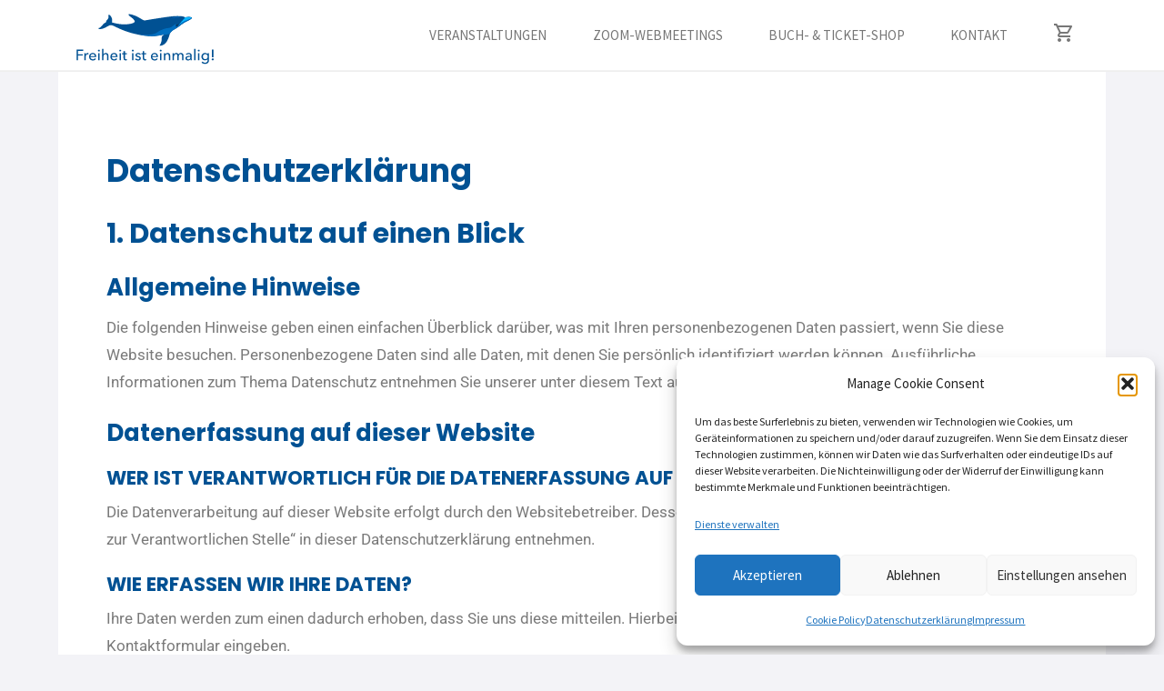

--- FILE ---
content_type: text/html; charset=UTF-8
request_url: https://freiheit-ist-einmalig.de/datenschutzerklaerung/
body_size: 34593
content:
<!DOCTYPE html>
<html lang="de">
<head>
<meta name="viewport" content="width=device-width, user-scalable=yes, initial-scale=1.0">
<meta http-equiv="X-UA-Compatible" content="IE=edge" /><meta charset="UTF-8">
<link rel="profile" href="http://gmpg.org/xfn/11">
<meta name='robots' content='noindex, follow' />

	<!-- This site is optimized with the Yoast SEO plugin v26.7 - https://yoast.com/wordpress/plugins/seo/ -->
	<title>Datenschutzerklärung - Freiheit ist einmalig - Team Zinzino Partner</title>
	<meta property="og:locale" content="de_DE" />
	<meta property="og:type" content="article" />
	<meta property="og:title" content="Datenschutzerklärung - Freiheit ist einmalig - Team Zinzino Partner" />
	<meta property="og:description" content="Datenschutz­erklärung 1. Datenschutz auf einen Blick Allgemeine Hinweise Die folgenden Hinweise geben einen einfachen Überblick darüber, was mit Ihren personenbezogenen Daten passiert, wenn Sie diese Website besuchen. Personenbezogene Daten sind alle Daten, mit denen Sie persönlich identifiziert werden können. Ausführliche Informationen zum Thema Datenschutz entnehmen Sie unserer unter diesem Text […]" />
	<meta property="og:url" content="https://freiheit-ist-einmalig.com/datenschutzerklaerung/" />
	<meta property="og:site_name" content="Freiheit ist einmalig - Team Zinzino Partner" />
	<meta property="article:modified_time" content="2025-09-23T13:19:14+00:00" />
	<meta name="twitter:card" content="summary_large_image" />
	<script type="application/ld+json" class="yoast-schema-graph">{"@context":"https://schema.org","@graph":[{"@type":"WebPage","@id":"https://freiheit-ist-einmalig.com/datenschutzerklaerung/","url":"https://freiheit-ist-einmalig.com/datenschutzerklaerung/","name":"Datenschutzerklärung - Freiheit ist einmalig - Team Zinzino Partner","isPartOf":{"@id":"https://freiheit-ist-einmalig.com/#website"},"datePublished":"2021-03-23T08:53:06+00:00","dateModified":"2025-09-23T13:19:14+00:00","breadcrumb":{"@id":"https://freiheit-ist-einmalig.com/datenschutzerklaerung/#breadcrumb"},"inLanguage":"de","potentialAction":[{"@type":"ReadAction","target":["https://freiheit-ist-einmalig.com/datenschutzerklaerung/"]}]},{"@type":"BreadcrumbList","@id":"https://freiheit-ist-einmalig.com/datenschutzerklaerung/#breadcrumb","itemListElement":[{"@type":"ListItem","position":1,"name":"Home","item":"https://freiheit-ist-einmalig.com/"},{"@type":"ListItem","position":2,"name":"Datenschutzerklärung"}]},{"@type":"WebSite","@id":"https://freiheit-ist-einmalig.com/#website","url":"https://freiheit-ist-einmalig.com/","name":"Freiheit ist einmalig - Team Zinzino Partner","description":"Infos für Partner und Kunden","publisher":{"@id":"https://freiheit-ist-einmalig.com/#organization"},"potentialAction":[{"@type":"SearchAction","target":{"@type":"EntryPoint","urlTemplate":"https://freiheit-ist-einmalig.com/?s={search_term_string}"},"query-input":{"@type":"PropertyValueSpecification","valueRequired":true,"valueName":"search_term_string"}}],"inLanguage":"de"},{"@type":"Organization","@id":"https://freiheit-ist-einmalig.com/#organization","name":"Freiheit ist einmalig","url":"https://freiheit-ist-einmalig.com/","logo":{"@type":"ImageObject","inLanguage":"de","@id":"https://freiheit-ist-einmalig.com/#/schema/logo/image/","url":"https://freiheit-ist-einmalig.com/wp-content/uploads/2021/01/fiE.jpg","contentUrl":"https://freiheit-ist-einmalig.com/wp-content/uploads/2021/01/fiE.jpg","width":600,"height":163,"caption":"Freiheit ist einmalig"},"image":{"@id":"https://freiheit-ist-einmalig.com/#/schema/logo/image/"}}]}</script>
	<!-- / Yoast SEO plugin. -->



<link rel="alternate" type="application/rss+xml" title="Freiheit ist einmalig - Team Zinzino Partner &raquo; Feed" href="https://freiheit-ist-einmalig.com/feed/" />
<link rel="alternate" type="application/rss+xml" title="Freiheit ist einmalig - Team Zinzino Partner &raquo; Kommentar-Feed" href="https://freiheit-ist-einmalig.com/comments/feed/" />
<link id='omgf-preload-0' rel='preload' href='//freiheit-ist-einmalig.com/wp-content/uploads/omgf/kahuna-googlefonts/poppins-normal-latin-ext-400.woff2?ver=1665925028' as='font' type='font/woff2' crossorigin />
<link id='omgf-preload-1' rel='preload' href='//freiheit-ist-einmalig.com/wp-content/uploads/omgf/kahuna-googlefonts/poppins-normal-latin-400.woff2?ver=1665925028' as='font' type='font/woff2' crossorigin />
<link id='omgf-preload-2' rel='preload' href='//freiheit-ist-einmalig.com/wp-content/uploads/omgf/kahuna-googlefonts/poppins-normal-latin-ext-700.woff2?ver=1665925028' as='font' type='font/woff2' crossorigin />
<link id='omgf-preload-3' rel='preload' href='//freiheit-ist-einmalig.com/wp-content/uploads/omgf/kahuna-googlefonts/poppins-normal-latin-700.woff2?ver=1665925028' as='font' type='font/woff2' crossorigin />
<link id='omgf-preload-4' rel='preload' href='//freiheit-ist-einmalig.com/wp-content/uploads/omgf/kahuna-googlefonts/source-sans-pro-normal-latin-ext-200.woff2?ver=1665925028' as='font' type='font/woff2' crossorigin />
<link id='omgf-preload-5' rel='preload' href='//freiheit-ist-einmalig.com/wp-content/uploads/omgf/kahuna-googlefonts/source-sans-pro-normal-latin-200.woff2?ver=1665925028' as='font' type='font/woff2' crossorigin />
<link id='omgf-preload-6' rel='preload' href='//freiheit-ist-einmalig.com/wp-content/uploads/omgf/kahuna-googlefonts/source-sans-pro-normal-latin-ext-300.woff2?ver=1665925028' as='font' type='font/woff2' crossorigin />
<link id='omgf-preload-7' rel='preload' href='//freiheit-ist-einmalig.com/wp-content/uploads/omgf/kahuna-googlefonts/source-sans-pro-normal-latin-300.woff2?ver=1665925028' as='font' type='font/woff2' crossorigin />
<link id='omgf-preload-8' rel='preload' href='//freiheit-ist-einmalig.com/wp-content/uploads/omgf/kahuna-googlefonts/source-sans-pro-normal-latin-ext-400.woff2?ver=1665925028' as='font' type='font/woff2' crossorigin />
<link id='omgf-preload-9' rel='preload' href='//freiheit-ist-einmalig.com/wp-content/uploads/omgf/kahuna-googlefonts/source-sans-pro-normal-latin-400.woff2?ver=1665925028' as='font' type='font/woff2' crossorigin />
<link id='omgf-preload-10' rel='preload' href='//freiheit-ist-einmalig.com/wp-content/uploads/omgf/kahuna-googlefonts/source-sans-pro-normal-latin-ext-600.woff2?ver=1665925028' as='font' type='font/woff2' crossorigin />
<link id='omgf-preload-11' rel='preload' href='//freiheit-ist-einmalig.com/wp-content/uploads/omgf/kahuna-googlefonts/source-sans-pro-normal-latin-600.woff2?ver=1665925028' as='font' type='font/woff2' crossorigin />
<link id='omgf-preload-12' rel='preload' href='//freiheit-ist-einmalig.com/wp-content/uploads/omgf/kahuna-googlefonts/source-sans-pro-normal-latin-ext-700.woff2?ver=1665925028' as='font' type='font/woff2' crossorigin />
<link id='omgf-preload-13' rel='preload' href='//freiheit-ist-einmalig.com/wp-content/uploads/omgf/kahuna-googlefonts/source-sans-pro-normal-latin-700.woff2?ver=1665925028' as='font' type='font/woff2' crossorigin />
<link id='omgf-preload-14' rel='preload' href='//freiheit-ist-einmalig.com/wp-content/uploads/omgf/kahuna-googlefonts/source-sans-pro-normal-latin-ext-900.woff2?ver=1665925028' as='font' type='font/woff2' crossorigin />
<link id='omgf-preload-15' rel='preload' href='//freiheit-ist-einmalig.com/wp-content/uploads/omgf/kahuna-googlefonts/source-sans-pro-normal-latin-900.woff2?ver=1665925028' as='font' type='font/woff2' crossorigin />
<link id='omgf-preload-16' rel='preload' href='//freiheit-ist-einmalig.com/wp-content/uploads/omgf/google-fonts-1/roboto-italic-latin-ext-100.woff2?ver=1665925028' as='font' type='font/woff2' crossorigin />
<link id='omgf-preload-17' rel='preload' href='//freiheit-ist-einmalig.com/wp-content/uploads/omgf/google-fonts-1/roboto-italic-latin-100.woff2?ver=1665925028' as='font' type='font/woff2' crossorigin />
<link id='omgf-preload-18' rel='preload' href='//freiheit-ist-einmalig.com/wp-content/uploads/omgf/google-fonts-1/roboto-italic-latin-ext-300.woff2?ver=1665925028' as='font' type='font/woff2' crossorigin />
<link id='omgf-preload-19' rel='preload' href='//freiheit-ist-einmalig.com/wp-content/uploads/omgf/google-fonts-1/roboto-italic-latin-300.woff2?ver=1665925028' as='font' type='font/woff2' crossorigin />
<link id='omgf-preload-20' rel='preload' href='//freiheit-ist-einmalig.com/wp-content/uploads/omgf/google-fonts-1/roboto-italic-latin-ext-400.woff2?ver=1665925028' as='font' type='font/woff2' crossorigin />
<link id='omgf-preload-21' rel='preload' href='//freiheit-ist-einmalig.com/wp-content/uploads/omgf/google-fonts-1/roboto-italic-latin-400.woff2?ver=1665925028' as='font' type='font/woff2' crossorigin />
<link id='omgf-preload-22' rel='preload' href='//freiheit-ist-einmalig.com/wp-content/uploads/omgf/google-fonts-1/roboto-italic-latin-ext-500.woff2?ver=1665925028' as='font' type='font/woff2' crossorigin />
<link id='omgf-preload-23' rel='preload' href='//freiheit-ist-einmalig.com/wp-content/uploads/omgf/google-fonts-1/roboto-italic-latin-500.woff2?ver=1665925028' as='font' type='font/woff2' crossorigin />
<link id='omgf-preload-24' rel='preload' href='//freiheit-ist-einmalig.com/wp-content/uploads/omgf/google-fonts-1/roboto-italic-latin-ext-700.woff2?ver=1665925028' as='font' type='font/woff2' crossorigin />
<link id='omgf-preload-25' rel='preload' href='//freiheit-ist-einmalig.com/wp-content/uploads/omgf/google-fonts-1/roboto-italic-latin-700.woff2?ver=1665925028' as='font' type='font/woff2' crossorigin />
<link id='omgf-preload-26' rel='preload' href='//freiheit-ist-einmalig.com/wp-content/uploads/omgf/google-fonts-1/roboto-italic-latin-ext-900.woff2?ver=1665925028' as='font' type='font/woff2' crossorigin />
<link id='omgf-preload-27' rel='preload' href='//freiheit-ist-einmalig.com/wp-content/uploads/omgf/google-fonts-1/roboto-italic-latin-900.woff2?ver=1665925028' as='font' type='font/woff2' crossorigin />
<link id='omgf-preload-28' rel='preload' href='//freiheit-ist-einmalig.com/wp-content/uploads/omgf/google-fonts-1/roboto-normal-latin-ext-100.woff2?ver=1665925028' as='font' type='font/woff2' crossorigin />
<link id='omgf-preload-29' rel='preload' href='//freiheit-ist-einmalig.com/wp-content/uploads/omgf/google-fonts-1/roboto-normal-latin-100.woff2?ver=1665925028' as='font' type='font/woff2' crossorigin />
<link id='omgf-preload-30' rel='preload' href='//freiheit-ist-einmalig.com/wp-content/uploads/omgf/google-fonts-1/roboto-normal-latin-ext-300.woff2?ver=1665925028' as='font' type='font/woff2' crossorigin />
<link id='omgf-preload-31' rel='preload' href='//freiheit-ist-einmalig.com/wp-content/uploads/omgf/google-fonts-1/roboto-normal-latin-300.woff2?ver=1665925028' as='font' type='font/woff2' crossorigin />
<link id='omgf-preload-32' rel='preload' href='//freiheit-ist-einmalig.com/wp-content/uploads/omgf/google-fonts-1/roboto-normal-latin-ext-400.woff2?ver=1665925028' as='font' type='font/woff2' crossorigin />
<link id='omgf-preload-33' rel='preload' href='//freiheit-ist-einmalig.com/wp-content/uploads/omgf/google-fonts-1/roboto-normal-latin-400.woff2?ver=1665925028' as='font' type='font/woff2' crossorigin />
<link id='omgf-preload-34' rel='preload' href='//freiheit-ist-einmalig.com/wp-content/uploads/omgf/google-fonts-1/roboto-normal-latin-ext-500.woff2?ver=1665925028' as='font' type='font/woff2' crossorigin />
<link id='omgf-preload-35' rel='preload' href='//freiheit-ist-einmalig.com/wp-content/uploads/omgf/google-fonts-1/roboto-normal-latin-500.woff2?ver=1665925028' as='font' type='font/woff2' crossorigin />
<link id='omgf-preload-36' rel='preload' href='//freiheit-ist-einmalig.com/wp-content/uploads/omgf/google-fonts-1/roboto-normal-latin-ext-700.woff2?ver=1665925028' as='font' type='font/woff2' crossorigin />
<link id='omgf-preload-37' rel='preload' href='//freiheit-ist-einmalig.com/wp-content/uploads/omgf/google-fonts-1/roboto-normal-latin-700.woff2?ver=1665925028' as='font' type='font/woff2' crossorigin />
<link id='omgf-preload-38' rel='preload' href='//freiheit-ist-einmalig.com/wp-content/uploads/omgf/google-fonts-1/roboto-normal-latin-ext-900.woff2?ver=1665925028' as='font' type='font/woff2' crossorigin />
<link id='omgf-preload-39' rel='preload' href='//freiheit-ist-einmalig.com/wp-content/uploads/omgf/google-fonts-1/roboto-normal-latin-900.woff2?ver=1665925028' as='font' type='font/woff2' crossorigin />
<link id='omgf-preload-40' rel='preload' href='//freiheit-ist-einmalig.com/wp-content/uploads/omgf/google-fonts-1/roboto-slab-normal-latin-ext.woff2?ver=1665925028' as='font' type='font/woff2' crossorigin />
<link id='omgf-preload-41' rel='preload' href='//freiheit-ist-einmalig.com/wp-content/uploads/omgf/google-fonts-1/roboto-slab-normal-latin.woff2?ver=1665925028' as='font' type='font/woff2' crossorigin />
<link rel="alternate" title="oEmbed (JSON)" type="application/json+oembed" href="https://freiheit-ist-einmalig.com/wp-json/oembed/1.0/embed?url=https%3A%2F%2Ffreiheit-ist-einmalig.com%2Fdatenschutzerklaerung%2F" />
<link rel="alternate" title="oEmbed (XML)" type="text/xml+oembed" href="https://freiheit-ist-einmalig.com/wp-json/oembed/1.0/embed?url=https%3A%2F%2Ffreiheit-ist-einmalig.com%2Fdatenschutzerklaerung%2F&#038;format=xml" />
<style id='wp-img-auto-sizes-contain-inline-css'>
img:is([sizes=auto i],[sizes^="auto," i]){contain-intrinsic-size:3000px 1500px}
/*# sourceURL=wp-img-auto-sizes-contain-inline-css */
</style>
<style id='wp-emoji-styles-inline-css'>

	img.wp-smiley, img.emoji {
		display: inline !important;
		border: none !important;
		box-shadow: none !important;
		height: 1em !important;
		width: 1em !important;
		margin: 0 0.07em !important;
		vertical-align: -0.1em !important;
		background: none !important;
		padding: 0 !important;
	}
/*# sourceURL=wp-emoji-styles-inline-css */
</style>
<style id='classic-theme-styles-inline-css'>
/*! This file is auto-generated */
.wp-block-button__link{color:#fff;background-color:#32373c;border-radius:9999px;box-shadow:none;text-decoration:none;padding:calc(.667em + 2px) calc(1.333em + 2px);font-size:1.125em}.wp-block-file__button{background:#32373c;color:#fff;text-decoration:none}
/*# sourceURL=/wp-includes/css/classic-themes.min.css */
</style>
<style id='global-styles-inline-css'>
:root{--wp--preset--aspect-ratio--square: 1;--wp--preset--aspect-ratio--4-3: 4/3;--wp--preset--aspect-ratio--3-4: 3/4;--wp--preset--aspect-ratio--3-2: 3/2;--wp--preset--aspect-ratio--2-3: 2/3;--wp--preset--aspect-ratio--16-9: 16/9;--wp--preset--aspect-ratio--9-16: 9/16;--wp--preset--color--black: #000000;--wp--preset--color--cyan-bluish-gray: #abb8c3;--wp--preset--color--white: #ffffff;--wp--preset--color--pale-pink: #f78da7;--wp--preset--color--vivid-red: #cf2e2e;--wp--preset--color--luminous-vivid-orange: #ff6900;--wp--preset--color--luminous-vivid-amber: #fcb900;--wp--preset--color--light-green-cyan: #7bdcb5;--wp--preset--color--vivid-green-cyan: #00d084;--wp--preset--color--pale-cyan-blue: #8ed1fc;--wp--preset--color--vivid-cyan-blue: #0693e3;--wp--preset--color--vivid-purple: #9b51e0;--wp--preset--color--accent-1: #006ebf;--wp--preset--color--accent-2: #005193;--wp--preset--color--headings: #005193;--wp--preset--color--sitetext: #1d2b3a;--wp--preset--color--sitebg: #ffffff;--wp--preset--gradient--vivid-cyan-blue-to-vivid-purple: linear-gradient(135deg,rgb(6,147,227) 0%,rgb(155,81,224) 100%);--wp--preset--gradient--light-green-cyan-to-vivid-green-cyan: linear-gradient(135deg,rgb(122,220,180) 0%,rgb(0,208,130) 100%);--wp--preset--gradient--luminous-vivid-amber-to-luminous-vivid-orange: linear-gradient(135deg,rgb(252,185,0) 0%,rgb(255,105,0) 100%);--wp--preset--gradient--luminous-vivid-orange-to-vivid-red: linear-gradient(135deg,rgb(255,105,0) 0%,rgb(207,46,46) 100%);--wp--preset--gradient--very-light-gray-to-cyan-bluish-gray: linear-gradient(135deg,rgb(238,238,238) 0%,rgb(169,184,195) 100%);--wp--preset--gradient--cool-to-warm-spectrum: linear-gradient(135deg,rgb(74,234,220) 0%,rgb(151,120,209) 20%,rgb(207,42,186) 40%,rgb(238,44,130) 60%,rgb(251,105,98) 80%,rgb(254,248,76) 100%);--wp--preset--gradient--blush-light-purple: linear-gradient(135deg,rgb(255,206,236) 0%,rgb(152,150,240) 100%);--wp--preset--gradient--blush-bordeaux: linear-gradient(135deg,rgb(254,205,165) 0%,rgb(254,45,45) 50%,rgb(107,0,62) 100%);--wp--preset--gradient--luminous-dusk: linear-gradient(135deg,rgb(255,203,112) 0%,rgb(199,81,192) 50%,rgb(65,88,208) 100%);--wp--preset--gradient--pale-ocean: linear-gradient(135deg,rgb(255,245,203) 0%,rgb(182,227,212) 50%,rgb(51,167,181) 100%);--wp--preset--gradient--electric-grass: linear-gradient(135deg,rgb(202,248,128) 0%,rgb(113,206,126) 100%);--wp--preset--gradient--midnight: linear-gradient(135deg,rgb(2,3,129) 0%,rgb(40,116,252) 100%);--wp--preset--font-size--small: 10px;--wp--preset--font-size--medium: 20px;--wp--preset--font-size--large: 27px;--wp--preset--font-size--x-large: 42px;--wp--preset--font-size--normal: 17px;--wp--preset--font-size--larger: 43px;--wp--preset--spacing--20: 0.44rem;--wp--preset--spacing--30: 0.67rem;--wp--preset--spacing--40: 1rem;--wp--preset--spacing--50: 1.5rem;--wp--preset--spacing--60: 2.25rem;--wp--preset--spacing--70: 3.38rem;--wp--preset--spacing--80: 5.06rem;--wp--preset--shadow--natural: 6px 6px 9px rgba(0, 0, 0, 0.2);--wp--preset--shadow--deep: 12px 12px 50px rgba(0, 0, 0, 0.4);--wp--preset--shadow--sharp: 6px 6px 0px rgba(0, 0, 0, 0.2);--wp--preset--shadow--outlined: 6px 6px 0px -3px rgb(255, 255, 255), 6px 6px rgb(0, 0, 0);--wp--preset--shadow--crisp: 6px 6px 0px rgb(0, 0, 0);}:where(.is-layout-flex){gap: 0.5em;}:where(.is-layout-grid){gap: 0.5em;}body .is-layout-flex{display: flex;}.is-layout-flex{flex-wrap: wrap;align-items: center;}.is-layout-flex > :is(*, div){margin: 0;}body .is-layout-grid{display: grid;}.is-layout-grid > :is(*, div){margin: 0;}:where(.wp-block-columns.is-layout-flex){gap: 2em;}:where(.wp-block-columns.is-layout-grid){gap: 2em;}:where(.wp-block-post-template.is-layout-flex){gap: 1.25em;}:where(.wp-block-post-template.is-layout-grid){gap: 1.25em;}.has-black-color{color: var(--wp--preset--color--black) !important;}.has-cyan-bluish-gray-color{color: var(--wp--preset--color--cyan-bluish-gray) !important;}.has-white-color{color: var(--wp--preset--color--white) !important;}.has-pale-pink-color{color: var(--wp--preset--color--pale-pink) !important;}.has-vivid-red-color{color: var(--wp--preset--color--vivid-red) !important;}.has-luminous-vivid-orange-color{color: var(--wp--preset--color--luminous-vivid-orange) !important;}.has-luminous-vivid-amber-color{color: var(--wp--preset--color--luminous-vivid-amber) !important;}.has-light-green-cyan-color{color: var(--wp--preset--color--light-green-cyan) !important;}.has-vivid-green-cyan-color{color: var(--wp--preset--color--vivid-green-cyan) !important;}.has-pale-cyan-blue-color{color: var(--wp--preset--color--pale-cyan-blue) !important;}.has-vivid-cyan-blue-color{color: var(--wp--preset--color--vivid-cyan-blue) !important;}.has-vivid-purple-color{color: var(--wp--preset--color--vivid-purple) !important;}.has-black-background-color{background-color: var(--wp--preset--color--black) !important;}.has-cyan-bluish-gray-background-color{background-color: var(--wp--preset--color--cyan-bluish-gray) !important;}.has-white-background-color{background-color: var(--wp--preset--color--white) !important;}.has-pale-pink-background-color{background-color: var(--wp--preset--color--pale-pink) !important;}.has-vivid-red-background-color{background-color: var(--wp--preset--color--vivid-red) !important;}.has-luminous-vivid-orange-background-color{background-color: var(--wp--preset--color--luminous-vivid-orange) !important;}.has-luminous-vivid-amber-background-color{background-color: var(--wp--preset--color--luminous-vivid-amber) !important;}.has-light-green-cyan-background-color{background-color: var(--wp--preset--color--light-green-cyan) !important;}.has-vivid-green-cyan-background-color{background-color: var(--wp--preset--color--vivid-green-cyan) !important;}.has-pale-cyan-blue-background-color{background-color: var(--wp--preset--color--pale-cyan-blue) !important;}.has-vivid-cyan-blue-background-color{background-color: var(--wp--preset--color--vivid-cyan-blue) !important;}.has-vivid-purple-background-color{background-color: var(--wp--preset--color--vivid-purple) !important;}.has-black-border-color{border-color: var(--wp--preset--color--black) !important;}.has-cyan-bluish-gray-border-color{border-color: var(--wp--preset--color--cyan-bluish-gray) !important;}.has-white-border-color{border-color: var(--wp--preset--color--white) !important;}.has-pale-pink-border-color{border-color: var(--wp--preset--color--pale-pink) !important;}.has-vivid-red-border-color{border-color: var(--wp--preset--color--vivid-red) !important;}.has-luminous-vivid-orange-border-color{border-color: var(--wp--preset--color--luminous-vivid-orange) !important;}.has-luminous-vivid-amber-border-color{border-color: var(--wp--preset--color--luminous-vivid-amber) !important;}.has-light-green-cyan-border-color{border-color: var(--wp--preset--color--light-green-cyan) !important;}.has-vivid-green-cyan-border-color{border-color: var(--wp--preset--color--vivid-green-cyan) !important;}.has-pale-cyan-blue-border-color{border-color: var(--wp--preset--color--pale-cyan-blue) !important;}.has-vivid-cyan-blue-border-color{border-color: var(--wp--preset--color--vivid-cyan-blue) !important;}.has-vivid-purple-border-color{border-color: var(--wp--preset--color--vivid-purple) !important;}.has-vivid-cyan-blue-to-vivid-purple-gradient-background{background: var(--wp--preset--gradient--vivid-cyan-blue-to-vivid-purple) !important;}.has-light-green-cyan-to-vivid-green-cyan-gradient-background{background: var(--wp--preset--gradient--light-green-cyan-to-vivid-green-cyan) !important;}.has-luminous-vivid-amber-to-luminous-vivid-orange-gradient-background{background: var(--wp--preset--gradient--luminous-vivid-amber-to-luminous-vivid-orange) !important;}.has-luminous-vivid-orange-to-vivid-red-gradient-background{background: var(--wp--preset--gradient--luminous-vivid-orange-to-vivid-red) !important;}.has-very-light-gray-to-cyan-bluish-gray-gradient-background{background: var(--wp--preset--gradient--very-light-gray-to-cyan-bluish-gray) !important;}.has-cool-to-warm-spectrum-gradient-background{background: var(--wp--preset--gradient--cool-to-warm-spectrum) !important;}.has-blush-light-purple-gradient-background{background: var(--wp--preset--gradient--blush-light-purple) !important;}.has-blush-bordeaux-gradient-background{background: var(--wp--preset--gradient--blush-bordeaux) !important;}.has-luminous-dusk-gradient-background{background: var(--wp--preset--gradient--luminous-dusk) !important;}.has-pale-ocean-gradient-background{background: var(--wp--preset--gradient--pale-ocean) !important;}.has-electric-grass-gradient-background{background: var(--wp--preset--gradient--electric-grass) !important;}.has-midnight-gradient-background{background: var(--wp--preset--gradient--midnight) !important;}.has-small-font-size{font-size: var(--wp--preset--font-size--small) !important;}.has-medium-font-size{font-size: var(--wp--preset--font-size--medium) !important;}.has-large-font-size{font-size: var(--wp--preset--font-size--large) !important;}.has-x-large-font-size{font-size: var(--wp--preset--font-size--x-large) !important;}
:where(.wp-block-post-template.is-layout-flex){gap: 1.25em;}:where(.wp-block-post-template.is-layout-grid){gap: 1.25em;}
:where(.wp-block-term-template.is-layout-flex){gap: 1.25em;}:where(.wp-block-term-template.is-layout-grid){gap: 1.25em;}
:where(.wp-block-columns.is-layout-flex){gap: 2em;}:where(.wp-block-columns.is-layout-grid){gap: 2em;}
:root :where(.wp-block-pullquote){font-size: 1.5em;line-height: 1.6;}
/*# sourceURL=global-styles-inline-css */
</style>
<link rel='stylesheet' id='tiered-pricing-table-front-css-css' href='https://freiheit-ist-einmalig.com/wp-content/plugins/tier-pricing-table/assets/frontend/main.css?ver=5.5.1' media='all' />
<link rel='stylesheet' id='vsel-styles-css' href='https://freiheit-ist-einmalig.com/wp-content/plugins/very-simple-event-list/css/vsel-style.min.css?ver=6.9' media='all' />
<link rel='stylesheet' id='woocommerce-layout-css' href='https://freiheit-ist-einmalig.com/wp-content/plugins/woocommerce/assets/css/woocommerce-layout.css?ver=10.4.3' media='all' />
<link rel='stylesheet' id='woocommerce-smallscreen-css' href='https://freiheit-ist-einmalig.com/wp-content/plugins/woocommerce/assets/css/woocommerce-smallscreen.css?ver=10.4.3' media='only screen and (max-width: 768px)' />
<link rel='stylesheet' id='woocommerce-general-css' href='https://freiheit-ist-einmalig.com/wp-content/plugins/woocommerce/assets/css/woocommerce.css?ver=10.4.3' media='all' />
<style id='woocommerce-inline-inline-css'>
.woocommerce form .form-row .required { visibility: visible; }
/*# sourceURL=woocommerce-inline-inline-css */
</style>
<link rel='stylesheet' id='cmplz-general-css' href='https://freiheit-ist-einmalig.com/wp-content/plugins/complianz-gdpr/assets/css/cookieblocker.min.css?ver=1766448549' media='all' />
<link rel='stylesheet' id='kahuna-main-css' href='https://freiheit-ist-einmalig.com/wp-content/themes/kahuna/style.css?ver=1.7.0.1' media='all' />
<style id='kahuna-main-inline-css'>
 body:not(.kahuna-landing-page) #container, #site-header-main-inside, #colophon-inside, .footer-inside, #breadcrumbs-container-inside, #header-page-title { margin: 0 auto; max-width: 1220px; } body:not(.kahuna-landing-page) #container { max-width: calc( 1220px - 4em ); } #site-header-main { left: 0; right: 0; } #primary { width: 320px; } #secondary { width: 380px; } #container.one-column .main { width: 100%; } #container.two-columns-right #secondary { float: right; } #container.two-columns-right .main, .two-columns-right #breadcrumbs { width: calc( 100% - 380px ); float: left; } #container.two-columns-left #primary { float: left; } #container.two-columns-left .main, .two-columns-left #breadcrumbs { width: calc( 100% - 320px ); float: right; } #container.three-columns-right #primary, #container.three-columns-left #primary, #container.three-columns-sided #primary { float: left; } #container.three-columns-right #secondary, #container.three-columns-left #secondary, #container.three-columns-sided #secondary { float: left; } #container.three-columns-right #primary, #container.three-columns-left #secondary { margin-left: 0%; margin-right: 0%; } #container.three-columns-right .main, .three-columns-right #breadcrumbs { width: calc( 100% - 700px ); float: left; } #container.three-columns-left .main, .three-columns-left #breadcrumbs { width: calc( 100% - 700px ); float: right; } #container.three-columns-sided #secondary { float: right; } #container.three-columns-sided .main, .three-columns-sided #breadcrumbs { width: calc( 100% - 700px ); float: right; } .three-columns-sided #breadcrumbs { margin: 0 calc( 0% + 380px ) 0 -1920px; } #site-text { clip: rect(1px, 1px, 1px, 1px); height: 1px; overflow: hidden; position: absolute !important; width: 1px; word-wrap: normal !important; } html { font-family: 'Source Sans Pro'; font-weight: 400; font-size: 17px; font-weight: 400; line-height: 1.8; } #site-title { font-family: Poppins; font-size: 110%; font-weight: 700; } #access ul li a { font-family: Source Sans Pro; font-size: 90%; font-weight: 400; } .widget-title { font-family: Poppins; font-size: 100%; font-weight: 700; } .widget-container { font-family: Source Sans Pro; font-size: 100%; font-weight: 400; } .entry-title, .page-title { font-family: Poppins; font-size: 160%; font-weight: 700; } .entry-meta > span { font-family: Source Sans Pro; font-weight: 400; } /*.post-thumbnail-container*/ .entry-meta > span { font-size: 90%; } .page-link, .pagination, .author-info .author-link, .comment .reply a, .comment-meta, .byline { font-family: Source Sans Pro; } .content-masonry .entry-title { font-size: 128%; } h1 { font-size: 2.33em; } h2 { font-size: 2.06em; } h3 { font-size: 1.79em; } h4 { font-size: 1.52em; } h5 { font-size: 1.25em; } h6 { font-size: 0.98em; } h1, h2, h3, h4, h5, h6 { font-family: Poppins; font-weight: 700; } body { color: #1d2b3a; background-color: #f3f3f7; } .lp-staticslider .staticslider-caption-title, .seriousslider.seriousslider-theme .seriousslider-caption-title, .lp-staticslider .staticslider-caption-text, .seriousslider.seriousslider-theme .seriousslider-caption-text, .lp-staticslider .staticslider-caption-text a { color: #FFFFFF; } #site-header-main, #site-header-main.header-fixed #site-header-main-inside, #access ul ul, .menu-search-animated .searchform input[type="search"], #access .menu-search-animated .searchform, #access::after, .kahuna-over-menu .header-fixed#site-header-main, .kahuna-over-menu .header-fixed#site-header-main #access:after { background-color: #FFFFFF; } #site-header-main { border-bottom-color: rgba(0,0,0,.05); } .kahuna-over-menu .header-fixed#site-header-main #site-title a, #nav-toggle { color: #006ebf; } #access > div > ul > li, #access > div > ul > li > a, .kahuna-over-menu .header-fixed#site-header-main #access > div > ul > li:not([class*='current']), .kahuna-over-menu .header-fixed#site-header-main #access > div > ul > li:not([class*='current']) > a, .kahuna-over-menu .header-fixed#site-header-main #sheader.socials a::before, #sheader.socials a::before, #access .menu-search-animated .searchform input[type="search"], #mobile-menu { color: #777777; } .kahuna-over-menu .header-fixed#site-header-main #sheader.socials a:hover::before, #sheader.socials a:hover::before { color: #FFFFFF; } #access ul.sub-menu li a, #access ul.children li a { color: #777777; } #access ul.sub-menu li a, #access ul.children li a { background-color: #FFFFFF; } #access > div > ul > li:hover > a, #access > div > ul > li a:hover, #access > div > ul > li:hover, .kahuna-over-menu .header-fixed#site-header-main #access > div > ul > li > a:hover, .kahuna-over-menu .header-fixed#site-header-main #access > div > ul > li:hover { color: #006ebf; } #access > div > ul > li > a > span::before, #site-title::before { background-color: #006ebf; } #site-title a:hover { color: #006ebf; } #access > div > ul > li.current_page_item > a, #access > div > ul > li.current-menu-item > a, #access > div > ul > li.current_page_ancestor > a, #access > div > ul > li.current-menu-ancestor > a, #access .sub-menu, #access .children, .kahuna-over-menu .header-fixed#site-header-main #access > div > ul > li > a { color: #005193; } #access ul.children > li.current_page_item > a, #access ul.sub-menu > li.current-menu-item > a, #access ul.children > li.current_page_ancestor > a, #access ul.sub-menu > li.current-menu-ancestor > a { color: #005193; } #access .sub-menu li:not(:last-child) span, #access .children li:not(:last-child) span { border-bottom: 1px solid #eeeeee; } .searchform .searchsubmit { color: #1d2b3a; } body:not(.kahuna-landing-page) article.hentry, body:not(.kahuna-landing-page) .main, body.kahuna-boxed-layout:not(.kahuna-landing-page) #container { background-color: #ffffff; } .pagination a, .pagination span { border-color: #eeeeee; } .page-link a, .page-link span em { background-color: #eeeeee; } .pagination a:hover, .pagination span:hover, .page-link a:hover, .page-link span em:hover { background-color: #eeeeee; } .post-thumbnail-container .featured-image-meta, #header-page-title-inside, .lp-staticslider .staticslider-caption-text span, .seriousslider.seriousslider-theme .seriousslider-caption-text span { background-color: rgba(29,43,58, 0.5); } .lp-staticslider .staticslider-caption-title span, .seriousslider.seriousslider-theme .seriousslider-caption-title span { background-color: rgba(0,110,191, 0.5); } .post-thumbnail-container .featured-image-link::before { background-color: #006ebf; } #header-page-title .entry-meta .bl_categ a { background-color: #006ebf; } #header-page-title .entry-meta .bl_categ a:hover { background-color: #117fd0; } .widget-title span { border-bottom-color: #006ebf; } #colophon, #footer { background-color: #1d2b3a; color: #919191; } #colophon { border-top: 5px solid #404e5d } #footer-bottom { background: #182635; } .entry-title a:active, .entry-title a:hover { color: #006ebf; } .entry-title a:hover { border-top-color: #006ebf; } span.entry-format { color: #006ebf; } .entry-content blockquote::before, .entry-content blockquote::after { color: rgba(29,43,58,0.2); } .entry-content h5, .entry-content h6, .lp-text-content h5, .lp-text-content h6 { color: #005193; } .entry-content h1, .entry-content h2, .entry-content h3, .entry-content h4, .lp-text-content h1, .lp-text-content h2, .lp-text-content h3, .lp-text-content h4 { color: #005193; } a { color: #006ebf; } a:hover, .entry-meta span a:hover, .comments-link a:hover { color: #005193; } .entry-meta > span.comments-link { top: 0.8em; } .socials a:before { color: #006ebf; } #sheader.socials a:before { background-color: #f5f5f5; } #sfooter.socials a:before, .widget_cryout_socials .socials a:before { background-color: #273544; } .sidey .socials a:before { background-color: #ffffff; } #sheader.socials a:hover:before { background-color: #006ebf; color: #FFFFFF; } #sfooter.socials a:hover:before, .widget_cryout_socials .socials a:hover:before { background-color: #006ebf; color: #1d2b3a; } .sidey a:hover:before { background-color: #006ebf; color: #ffffff; } .kahuna-normalizedtags #content .tagcloud a { color: #ffffff; background-color: #006ebf; } .kahuna-normalizedtags #content .tagcloud a:hover { background-color: #005193; } #nav-fixed i, #nav-fixed a + a { background-color: rgba(215,215,215,0.8); } #nav-fixed a:hover i, #nav-fixed a:hover + a, #nav-fixed a + a:hover { background-color: rgba(0,110,191,0.8); } #nav-fixed i, #nav-fixed span { color: #ffffff; } button#toTop { color: #006ebf; border-color: #006ebf; } button#toTop:hover { background-color: #006ebf; color: #f3f3f7; border-color: #006ebf; } @media (max-width: 800px) { .cryout #footer-bottom .footer-inside { padding-top: 2.5em; } .cryout .footer-inside a#toTop {background-color: #006ebf; color: #f3f3f7;} .cryout .footer-inside a#toTop:hover { opacity: 0.8;} } a.continue-reading-link, .continue-reading-link::after { background-color:#006ebf; color: #ffffff; } .entry-meta .icon-metas:before { color: #000000; } .kahuna-caption-one .main .wp-caption .wp-caption-text { border-bottom-color: #eeeeee; } .kahuna-caption-two .main .wp-caption .wp-caption-text { background-color: #f5f5f5; } .kahuna-image-one .entry-content img[class*="align"], .kahuna-image-one .entry-summary img[class*="align"], .kahuna-image-two .entry-content img[class*='align'], .kahuna-image-two .entry-summary img[class*='align'] { border-color: #eeeeee; } .kahuna-image-five .entry-content img[class*='align'], .kahuna-image-five .entry-summary img[class*='align'] { border-color: #006ebf; } /* diffs */ span.edit-link a.post-edit-link, span.edit-link a.post-edit-link:hover, span.edit-link .icon-edit:before { color: #1d2b3a; } .searchform { border-color: #ebebeb; } #breadcrumbs-container { background-color: #f8f8f8; } .entry-meta span, .entry-meta a, .entry-utility span, .entry-utility a, .entry-meta time, #breadcrumbs-nav, #header-page-title .byline, .footermenu ul li span.sep { color: #000000; } .footermenu ul li a:hover { color: #006ebf; } .footermenu ul li a::after { background: #006ebf; } #breadcrumbs-nav a { color: #000413; } .entry-meta span.entry-sticky { background-color: #000000; color: #ffffff; } #commentform { } code, #nav-below .nav-previous a:before, #nav-below .nav-next a:before { background-color: #eeeeee; } pre, .comment-author { border-color: #eeeeee; } pre { background-color: #f8f8f8; } .commentlist .comment-body, .commentlist .pingback { background-color: #f5f5f5; } .commentlist .comment-body::after { border-top-color: #f5f5f5; } article .author-info { border-color: #eeeeee; } .page-header.pad-container { border-color: #eeeeee; } .comment-meta a { color: #000000; } .commentlist .reply a { color: #000000; } .commentlist .reply a:hover { border-bottom-color: #006ebf; } select, input[type], textarea { color: #1d2b3a; border-color: #e9e9e9; } .searchform input[type="search"], .searchform input[type="search"]:hover, .searchform input[type="search"]:focus { background-color: #ffffff; } input[type]:hover, textarea:hover, select:hover, input[type]:focus, textarea:focus, select:focus { background: #f5f5f5; } button, input[type="button"], input[type="submit"], input[type="reset"] { background-color: #006ebf; color: #ffffff; } button:hover, input[type="button"]:hover, input[type="submit"]:hover, input[type="reset"]:hover { background-color: #005193; } hr { background-color: #f0f0f0; } /* gutenberg */ .wp-block-image.alignwide { margin-left: calc( ( 0% + 2.5em ) * -1 ); margin-right: calc( ( 0% + 2.5em ) * -1 ); } .wp-block-image.alignwide img { /* width: calc( 100% + 5em ); max-width: calc( 100% + 5em ); */ } .has-accent-1-color, .has-accent-1-color:hover { color: #006ebf; } .has-accent-2-color, .has-accent-2-color:hover { color: #005193; } .has-headings-color, .has-headings-color:hover { color: #005193; } .has-sitetext-color, .has-sitetext-color:hover { color: #1d2b3a; } .has-sitebg-color, .has-sitebg-color:hover { color: #ffffff; } .has-accent-1-background-color { background-color: #006ebf; } .has-accent-2-background-color { background-color: #005193; } .has-headings-background-color { background-color: #005193; } .has-sitetext-background-color { background-color: #1d2b3a; } .has-sitebg-background-color { background-color: #ffffff; } .has-small-font-size { font-size: 10px; } .has-regular-font-size { font-size: 17px; } .has-large-font-size { font-size: 27px; } .has-larger-font-size { font-size: 43px; } .has-huge-font-size { font-size: 43px; } /* woocommerce */ .woocommerce-page #respond input#submit.alt, .woocommerce a.button.alt, .woocommerce-page button.button.alt, .woocommerce input.button.alt, .woocommerce #respond input#submit, .woocommerce a.button, .woocommerce button.button, .woocommerce input.button { background-color: #006ebf; color: #ffffff; line-height: 1.8; } .woocommerce #respond input#submit:hover, .woocommerce a.button:hover, .woocommerce button.button:hover, .woocommerce input.button:hover { background-color: #2290e1; color: #ffffff;} .woocommerce-page #respond input#submit.alt, .woocommerce a.button.alt, .woocommerce-page button.button.alt, .woocommerce input.button.alt { background-color: #005193; color: #ffffff; line-height: 1.8; } .woocommerce-page #respond input#submit.alt:hover, .woocommerce a.button.alt:hover, .woocommerce-page button.button.alt:hover, .woocommerce input.button.alt:hover { background-color: #2273b5; color: #ffffff;} .woocommerce div.product .woocommerce-tabs ul.tabs li.active { border-bottom-color: #ffffff; } .woocommerce #respond input#submit.alt.disabled, .woocommerce #respond input#submit.alt.disabled:hover, .woocommerce #respond input#submit.alt:disabled, .woocommerce #respond input#submit.alt:disabled:hover, .woocommerce #respond input#submit.alt[disabled]:disabled, .woocommerce #respond input#submit.alt[disabled]:disabled:hover, .woocommerce a.button.alt.disabled, .woocommerce a.button.alt.disabled:hover, .woocommerce a.button.alt:disabled, .woocommerce a.button.alt:disabled:hover, .woocommerce a.button.alt[disabled]:disabled, .woocommerce a.button.alt[disabled]:disabled:hover, .woocommerce button.button.alt.disabled, .woocommerce button.button.alt.disabled:hover, .woocommerce button.button.alt:disabled, .woocommerce button.button.alt:disabled:hover, .woocommerce button.button.alt[disabled]:disabled, .woocommerce button.button.alt[disabled]:disabled:hover, .woocommerce input.button.alt.disabled, .woocommerce input.button.alt.disabled:hover, .woocommerce input.button.alt:disabled, .woocommerce input.button.alt:disabled:hover, .woocommerce input.button.alt[disabled]:disabled, .woocommerce input.button.alt[disabled]:disabled:hover { background-color: #005193; } .woocommerce ul.products li.product .price, .woocommerce div.product p.price, .woocommerce div.product span.price { color: #000008 } #add_payment_method #payment, .woocommerce-cart #payment, .woocommerce-checkout #payment { background: #f5f5f5; } .woocommerce .main .page-title { /*font-size: -0.004em; */ } /* mobile menu */ nav#mobile-menu { background-color: #FFFFFF; } #mobile-nav .searchform input[type="search"]{ background-color: #eeeeee; border-color: rgba(0,0,0,0.15); } nav#mobile-menu ul li.menu-burger { background-color: #f7f7f7 } .main .entry-content, .main .entry-summary { text-align: inherit; } .main p, .main ul, .main ol, .main dd, .main pre, .main hr { margin-bottom: 1em; } .main .entry-content p { text-indent: 0em; } .main a.post-featured-image { background-position: center center; } #header-widget-area { width: 50%; right: 10px; } .kahuna-striped-table .main thead th, .kahuna-bordered-table .main thead th, .kahuna-striped-table .main td, .kahuna-striped-table .main th, .kahuna-bordered-table .main th, .kahuna-bordered-table .main td { border-color: #e9e9e9; } .kahuna-clean-table .main th, .kahuna-striped-table .main tr:nth-child(even) td, .kahuna-striped-table .main tr:nth-child(even) th { background-color: #f6f6f6; } .kahuna-cropped-featured .main .post-thumbnail-container { height: 350px; } .kahuna-responsive-featured .main .post-thumbnail-container { max-height: 350px; height: auto; } article.hentry .article-inner, #content-masonry article.hentry .article-inner { padding: 0%; } #site-header-main { height:78px; } #access .menu-search-animated .searchform { height: 77px; line-height: 77px; } .menu-search-animated, #sheader-container, .identity, #nav-toggle { height:78px; line-height:78px; } #access div > ul > li > a { line-height:78px; } #branding { height:78px; } .kahuna-responsive-headerimage #masthead #header-image-main-inside { max-height: 600px; } .kahuna-cropped-headerimage #masthead #header-image-main-inside { height: 600px; } #masthead #site-header-main { position: fixed; } .kahuna-fixed-menu #header-image-main { margin-top: 78px; } @media (min-width: 1152px) { body:not(.kahuna-landing-page) #masthead { border-bottom: 1px solid #eeeeee; } } @media (max-width: 640px) { #header-page-title .entry-title { font-size: 140%; } } .lp-staticslider .staticslider-caption, .seriousslider.seriousslider-theme .seriousslider-caption, .kahuna-landing-page .lp-blocks-inside, .kahuna-landing-page .lp-boxes-inside, .kahuna-landing-page .lp-text-inside, .kahuna-landing-page .lp-posts-inside, .kahuna-landing-page .lp-page-inside, .kahuna-landing-page .lp-section-header, .kahuna-landing-page .content-widget { max-width: 1220px; } .kahuna-landing-page .content-widget { margin: 0 auto; } .lp-staticslider { max-height: calc(100vh - 78px); } a.staticslider-button:nth-child(2n+1), .seriousslider-theme .seriousslider-caption-buttons a:nth-child(2n+1) { background-color: #006ebf; color: #ffffff; border-color: #0055a6; } .staticslider-button:nth-child(2n+1):hover, .seriousslider-theme .seriousslider-caption-buttons a:nth-child(2n+1):hover { background-color: #0055a6; } a.staticslider-button:nth-child(2n), .seriousslider-theme .seriousslider-caption-buttons a:nth-child(2n) { color: #005193; background-color: #ffffff; border-color: #e6e6e6; } a.staticslider-button:nth-child(2n):hover, .seriousslider-theme .seriousslider-caption-buttons a:nth-child(2n):hover { background-color: #e6e6e6; } .lp-block { background: #ffffff; } .lp-block:hover { box-shadow: 0 0 20px rgba(0,0,0, 0.15); } .lp-block i[class^=blicon]::before { color: #ffffff; border-color: #005fb0; background-color: #006ebf; } .lp-block:hover i::before { background-color: #005fb0; } .lp-block i:after { background-color: #006ebf; } .lp-block:hover i:after { background-color: #005193; } .lp-block-text, .lp-boxes-static .lp-box-text, .lp-section-desc { color: #000312; } .lp-blocks { background-color: #1d2b3a; } .lp-boxes { background-color: #1d2b3a; } .lp-text { background-color: #F7F8F9; } .lp-boxes-static .lp-box:hover { box-shadow: 0 0 20px rgba(0,0,0, 0.15); } .lp-boxes-static .lp-box-image::after { background-color: #006ebf; } .lp-boxes-static .lp-box-image .box-overlay { background-color: #1482d3; } .lp-box-titlelink:hover { color: #006ebf; } .lp-boxes-1 .lp-box .lp-box-image { height: 350px; } .lp-boxes-2 .lp-box .lp-box-image { height: 400px; } .lp-box-readmore:hover { color: #006ebf; } #lp-posts, #lp-page { background-color: #ffffff; } .lpbox-rnd1 { background-color: #546271; } .lpbox-rnd2 { background-color: #596776; } .lpbox-rnd3 { background-color: #5e6c7b; } .lpbox-rnd4 { background-color: #637180; } .lpbox-rnd5 { background-color: #687685; } .lpbox-rnd6 { background-color: #6d7b8a; } .lpbox-rnd7 { background-color: #72808f; } .lpbox-rnd8 { background-color: #778594; } 
/*# sourceURL=kahuna-main-inline-css */
</style>
<link rel='stylesheet' id='child-style-css' href='https://freiheit-ist-einmalig.com/wp-content/themes/kahuna-child/style.css?ver=1.6.1.1' media='all' />
<link rel='stylesheet' id='child-woocommerce-css' href='https://freiheit-ist-einmalig.com/wp-content/themes/kahuna-child/assets/css/woocommerce.css?ver=6.9' media='all' />
<link rel='stylesheet' id='kahuna-themefonts-css' href='https://freiheit-ist-einmalig.com/wp-content/themes/kahuna/resources/fonts/fontfaces.css?ver=1.7.0.1' media='all' />
<link rel='stylesheet' id='kahuna-googlefonts-css' href='//freiheit-ist-einmalig.com/wp-content/uploads/omgf/kahuna-googlefonts/kahuna-googlefonts.css?ver=1665925028' media='all' />
<link rel='stylesheet' id='cryout-serious-slider-style-css' href='https://freiheit-ist-einmalig.com/wp-content/plugins/cryout-serious-slider/resources/style.css?ver=1.2.7' media='all' />
<link rel='stylesheet' id='woocommerce-gzd-layout-css' href='https://freiheit-ist-einmalig.com/wp-content/plugins/woocommerce-germanized/build/static/layout-styles.css?ver=3.20.5' media='all' />
<style id='woocommerce-gzd-layout-inline-css'>
.woocommerce-checkout .shop_table { background-color: #eeeeee; } .product p.deposit-packaging-type { font-size: 1.25em !important; } p.woocommerce-shipping-destination { display: none; }
                .wc-gzd-nutri-score-value-a {
                    background: url(https://freiheit-ist-einmalig.com/wp-content/plugins/woocommerce-germanized/assets/images/nutri-score-a.svg) no-repeat;
                }
                .wc-gzd-nutri-score-value-b {
                    background: url(https://freiheit-ist-einmalig.com/wp-content/plugins/woocommerce-germanized/assets/images/nutri-score-b.svg) no-repeat;
                }
                .wc-gzd-nutri-score-value-c {
                    background: url(https://freiheit-ist-einmalig.com/wp-content/plugins/woocommerce-germanized/assets/images/nutri-score-c.svg) no-repeat;
                }
                .wc-gzd-nutri-score-value-d {
                    background: url(https://freiheit-ist-einmalig.com/wp-content/plugins/woocommerce-germanized/assets/images/nutri-score-d.svg) no-repeat;
                }
                .wc-gzd-nutri-score-value-e {
                    background: url(https://freiheit-ist-einmalig.com/wp-content/plugins/woocommerce-germanized/assets/images/nutri-score-e.svg) no-repeat;
                }
            
/*# sourceURL=woocommerce-gzd-layout-inline-css */
</style>
<link rel='stylesheet' id='elementor-icons-css' href='https://freiheit-ist-einmalig.com/wp-content/plugins/elementor/assets/lib/eicons/css/elementor-icons.min.css?ver=5.45.0' media='all' />
<link rel='stylesheet' id='elementor-frontend-css' href='https://freiheit-ist-einmalig.com/wp-content/plugins/elementor/assets/css/frontend.min.css?ver=3.34.1' media='all' />
<link rel='stylesheet' id='elementor-post-1589-css' href='https://freiheit-ist-einmalig.com/wp-content/uploads/elementor/css/post-1589.css?ver=1767833257' media='all' />
<link rel='stylesheet' id='font-awesome-5-all-css' href='https://freiheit-ist-einmalig.com/wp-content/plugins/elementor/assets/lib/font-awesome/css/all.min.css?ver=3.34.1' media='all' />
<link rel='stylesheet' id='font-awesome-4-shim-css' href='https://freiheit-ist-einmalig.com/wp-content/plugins/elementor/assets/lib/font-awesome/css/v4-shims.min.css?ver=3.34.1' media='all' />
<link rel='stylesheet' id='elementor-post-1626-css' href='https://freiheit-ist-einmalig.com/wp-content/uploads/elementor/css/post-1626.css?ver=1767954967' media='all' />
<link rel='stylesheet' id='eael-general-css' href='https://freiheit-ist-einmalig.com/wp-content/plugins/essential-addons-for-elementor-lite/assets/front-end/css/view/general.min.css?ver=6.5.5' media='all' />
<link rel='stylesheet' id='elementor-gf-local-roboto-css' href='//freiheit-ist-einmalig.com/wp-content/uploads/omgf/elementor-gf-local-roboto/elementor-gf-local-roboto.css?ver=1665925028' media='all' />
<link rel='stylesheet' id='elementor-gf-local-robotoslab-css' href='//freiheit-ist-einmalig.com/wp-content/uploads/omgf/elementor-gf-local-robotoslab/elementor-gf-local-robotoslab.css?ver=1665925028' media='all' />
<script src="https://freiheit-ist-einmalig.com/wp-includes/js/jquery/jquery.min.js?ver=3.7.1" id="jquery-core-js"></script>
<script src="https://freiheit-ist-einmalig.com/wp-includes/js/jquery/jquery-migrate.min.js?ver=3.4.1" id="jquery-migrate-js"></script>
<script id="tiered-pricing-table-front-js-js-extra">
var tieredPricingGlobalData = {"loadVariationTieredPricingNonce":"b07d35cca7","isPremium":"no","currencyOptions":{"currency_symbol":"&euro;","decimal_separator":",","thousand_separator":".","decimals":2,"price_format":"%2$s&nbsp;%1$s","trim_zeros":false},"supportedVariableProductTypes":["variable","variable-subscription"],"supportedSimpleProductTypes":["simple","variation","subscription","subscription-variation"]};
//# sourceURL=tiered-pricing-table-front-js-js-extra
</script>
<script src="https://freiheit-ist-einmalig.com/wp-content/plugins/tier-pricing-table/assets/frontend/product-tiered-pricing-table.min.js?ver=5.5.1" id="tiered-pricing-table-front-js-js"></script>
<script src="https://freiheit-ist-einmalig.com/wp-content/plugins/woocommerce/assets/js/jquery-blockui/jquery.blockUI.min.js?ver=2.7.0-wc.10.4.3" id="wc-jquery-blockui-js" defer data-wp-strategy="defer"></script>
<script id="wc-add-to-cart-js-extra">
var wc_add_to_cart_params = {"ajax_url":"/wp-admin/admin-ajax.php","wc_ajax_url":"/?wc-ajax=%%endpoint%%","i18n_view_cart":"Warenkorb anzeigen","cart_url":"https://freiheit-ist-einmalig.com/warenkorb/","is_cart":"","cart_redirect_after_add":"no"};
//# sourceURL=wc-add-to-cart-js-extra
</script>
<script src="https://freiheit-ist-einmalig.com/wp-content/plugins/woocommerce/assets/js/frontend/add-to-cart.min.js?ver=10.4.3" id="wc-add-to-cart-js" defer data-wp-strategy="defer"></script>
<script src="https://freiheit-ist-einmalig.com/wp-content/plugins/woocommerce/assets/js/js-cookie/js.cookie.min.js?ver=2.1.4-wc.10.4.3" id="wc-js-cookie-js" defer data-wp-strategy="defer"></script>
<script id="woocommerce-js-extra">
var woocommerce_params = {"ajax_url":"/wp-admin/admin-ajax.php","wc_ajax_url":"/?wc-ajax=%%endpoint%%","i18n_password_show":"Passwort anzeigen","i18n_password_hide":"Passwort ausblenden"};
//# sourceURL=woocommerce-js-extra
</script>
<script src="https://freiheit-ist-einmalig.com/wp-content/plugins/woocommerce/assets/js/frontend/woocommerce.min.js?ver=10.4.3" id="woocommerce-js" defer data-wp-strategy="defer"></script>
<script src="https://freiheit-ist-einmalig.com/wp-content/plugins/cryout-serious-slider/resources/jquery.mobile.custom.min.js?ver=1.2.7" id="cryout-serious-slider-jquerymobile-js"></script>
<script src="https://freiheit-ist-einmalig.com/wp-content/plugins/cryout-serious-slider/resources/slider.js?ver=1.2.7" id="cryout-serious-slider-script-js"></script>
<script src="https://freiheit-ist-einmalig.com/wp-content/plugins/elementor/assets/lib/font-awesome/js/v4-shims.min.js?ver=3.34.1" id="font-awesome-4-shim-js"></script>
<link rel="https://api.w.org/" href="https://freiheit-ist-einmalig.com/wp-json/" /><link rel="alternate" title="JSON" type="application/json" href="https://freiheit-ist-einmalig.com/wp-json/wp/v2/pages/1626" /><link rel="EditURI" type="application/rsd+xml" title="RSD" href="https://freiheit-ist-einmalig.com/xmlrpc.php?rsd" />
<link rel='shortlink' href='https://freiheit-ist-einmalig.com/?p=1626' />
			<style>.cmplz-hidden {
					display: none !important;
				}</style>	<noscript><style>.woocommerce-product-gallery{ opacity: 1 !important; }</style></noscript>
	<meta name="generator" content="Elementor 3.34.1; features: additional_custom_breakpoints; settings: css_print_method-external, google_font-enabled, font_display-auto">
<style>.recentcomments a{display:inline !important;padding:0 !important;margin:0 !important;}</style>			<style>
				.e-con.e-parent:nth-of-type(n+4):not(.e-lazyloaded):not(.e-no-lazyload),
				.e-con.e-parent:nth-of-type(n+4):not(.e-lazyloaded):not(.e-no-lazyload) * {
					background-image: none !important;
				}
				@media screen and (max-height: 1024px) {
					.e-con.e-parent:nth-of-type(n+3):not(.e-lazyloaded):not(.e-no-lazyload),
					.e-con.e-parent:nth-of-type(n+3):not(.e-lazyloaded):not(.e-no-lazyload) * {
						background-image: none !important;
					}
				}
				@media screen and (max-height: 640px) {
					.e-con.e-parent:nth-of-type(n+2):not(.e-lazyloaded):not(.e-no-lazyload),
					.e-con.e-parent:nth-of-type(n+2):not(.e-lazyloaded):not(.e-no-lazyload) * {
						background-image: none !important;
					}
				}
			</style>
			<link rel="icon" href="https://freiheit-ist-einmalig.com/wp-content/uploads/2021/03/cropped-favicon-32x32.png" sizes="32x32" />
<link rel="icon" href="https://freiheit-ist-einmalig.com/wp-content/uploads/2021/03/cropped-favicon-192x192.png" sizes="192x192" />
<link rel="apple-touch-icon" href="https://freiheit-ist-einmalig.com/wp-content/uploads/2021/03/cropped-favicon-180x180.png" />
<meta name="msapplication-TileImage" content="https://freiheit-ist-einmalig.com/wp-content/uploads/2021/03/cropped-favicon-270x270.png" />
</head>

<body class="privacy-policy wp-singular page-template-default page page-id-1626 wp-embed-responsive wp-theme-kahuna wp-child-theme-kahuna-child theme-kahuna woocommerce-no-js kahuna-image-four kahuna-caption-two kahuna-totop-normal kahuna-stripped-table kahuna-fixed-menu kahuna-menu-right kahuna-responsive-headerimage kahuna-responsive-featured kahuna-magazine-two kahuna-magazine-layout kahuna-comment-placeholder kahuna-header-titles kahuna-elementradius kahuna-normalizedtags kahuna-article-animation-none elementor-default elementor-kit-1589 elementor-page elementor-page-1626" itemscope itemtype="http://schema.org/WebPage">
			<a class="skip-link screen-reader-text" href="#main" title="Zum Inhalt springen"> Zum Inhalt springen </a>
			<div id="site-wrapper">
	<header id="masthead" class="cryout"  itemscope itemtype="http://schema.org/WPHeader">

		<div id="site-header-main">
			<div id="site-header-main-inside">

								<nav id="mobile-menu">
					<div><ul id="mobile-nav" class=""><li id="menu-item-1595" class="menu-item menu-item-type-post_type menu-item-object-page menu-item-1595"><a href="https://freiheit-ist-einmalig.com/veranstaltungen/"><span>Veranstaltungen</span></a></li>
<li id="menu-item-1594" class="menu-item menu-item-type-post_type menu-item-object-page menu-item-1594"><a href="https://freiheit-ist-einmalig.com/zoom-webmeetings/"><span>Zoom-Webmeetings</span></a></li>
<li id="menu-item-1767" class="menu-item menu-item-type-post_type menu-item-object-page menu-item-1767"><a href="https://freiheit-ist-einmalig.com/shop/"><span>Buch- &#038; Ticket-Shop</span></a></li>
<li id="menu-item-1597" class="menu-item menu-item-type-post_type menu-item-object-page menu-item-1597"><a href="https://freiheit-ist-einmalig.com/kontakt/"><span>Kontakt</span></a></li>
<li class="menu-item"><a href="https://freiheit-ist-einmalig.com/warenkorb/">Warenkorb</a></li></ul></div>					<button id="nav-cancel"><i class="icon-cancel"></i></button>
				</nav> <!-- #mobile-menu -->
				
				<div id="branding">
					<div class="identity"><a id="logo" href="https://freiheit-ist-einmalig.com/"><img title="Freiheit ist einmalig &#8211; Team Zinzino Partner" alt="Freiheit ist einmalig &#8211; Team Zinzino Partner" src="https://freiheit-ist-einmalig.com/wp-content/themes/kahuna-child/assets/img/logo.min.svg" width="174" height="60" /></a></div><div id="site-text"><div itemprop="headline" id="site-title"><span> <a href="https://freiheit-ist-einmalig.com/" title="Infos für Partner und Kunden" rel="home">Freiheit ist einmalig - Team Zinzino Partner</a> </span></div><span id="site-description"  itemprop="description" >Infos für Partner und Kunden</span></div>				</div><!-- #branding -->

				<div id="sheader-container">
									</div>

								<button id="nav-toggle" aria-label="Primäres Menü"><i class="icon-menu"></i></button>
				<nav id="access" role="navigation"  aria-label="Primäres Menü"  itemscope itemtype="http://schema.org/SiteNavigationElement">
					<div><ul id="prime_nav" class=""><li class="menu-item menu-item-type-post_type menu-item-object-page menu-item-1595"><a href="https://freiheit-ist-einmalig.com/veranstaltungen/"><span>Veranstaltungen</span></a></li>
<li class="menu-item menu-item-type-post_type menu-item-object-page menu-item-1594"><a href="https://freiheit-ist-einmalig.com/zoom-webmeetings/"><span>Zoom-Webmeetings</span></a></li>
<li class="menu-item menu-item-type-post_type menu-item-object-page menu-item-1767"><a href="https://freiheit-ist-einmalig.com/shop/"><span>Buch- &#038; Ticket-Shop</span></a></li>
<li class="menu-item menu-item-type-post_type menu-item-object-page menu-item-1597"><a href="https://freiheit-ist-einmalig.com/kontakt/"><span>Kontakt</span></a></li>
<li class="menu-item menu-cart"><a href="https://freiheit-ist-einmalig.com/warenkorb/"><svg xmlns="http://www.w3.org/2000/svg" height="24px" viewBox="0 0 24 24" width="24px"><path d="M0 0h24v24H0V0z" fill="none"/><path d="M15.55 13c.75 0 1.41-.41 1.75-1.03l3.58-6.49c.37-.66-.11-1.48-.87-1.48H5.21l-.94-2H1v2h2l3.6 7.59-1.35 2.44C4.52 15.37 5.48 17 7 17h12v-2H7l1.1-2h7.45zM6.16 6h12.15l-2.76 5H8.53L6.16 6zM7 18c-1.1 0-1.99.9-1.99 2S5.9 22 7 22s2-.9 2-2-.9-2-2-2zm10 0c-1.1 0-1.99.9-1.99 2s.89 2 1.99 2 2-.9 2-2-.9-2-2-2z"/></svg></a></li></ul></div>				</nav><!-- #access -->
				
			</div><!-- #site-header-main-inside -->
		</div><!-- #site-header-main -->

		<div id="header-image-main">
			<div id="header-image-main-inside">
				    <div id="header-page-title">
        <div id="header-page-title-inside">
            <h1 class="entry-title"  itemprop="headline">Datenschutzerklärung</h1>                    </div>
    </div> 			</div><!-- #header-image-main-inside -->
		</div><!-- #header-image-main -->

	</header><!-- #masthead -->

	
	
	<div id="content" class="cryout">
			
	<div id="container" class="one-column">

		<main id="main" class="main">
			
			
	<article id="post-1626" class="post-1626 page type-page status-publish hentry">
		<div class="schema-image">
					<div class="entry-meta featured-image-meta"></div>
				</div>
		<div class="article-inner">
			<header>
								<span class="entry-meta" >
									</span>
			</header>

			
			<div class="entry-content"  itemprop="text">
						<div data-elementor-type="wp-page" data-elementor-id="1626" class="elementor elementor-1626">
						<section class="elementor-section elementor-top-section elementor-element elementor-element-7e7fa903 elementor-section-boxed elementor-section-height-default elementor-section-height-default" data-id="7e7fa903" data-element_type="section">
						<div class="elementor-container elementor-column-gap-default">
					<div class="elementor-column elementor-col-100 elementor-top-column elementor-element elementor-element-44135ac9" data-id="44135ac9" data-element_type="column">
			<div class="elementor-widget-wrap elementor-element-populated">
						<div class="elementor-element elementor-element-1361ea50 elementor-widget elementor-widget-text-editor" data-id="1361ea50" data-element_type="widget" data-widget_type="text-editor.default">
				<div class="elementor-widget-container">
									<h2>Datenschutz­erklärung</h2>
<h3>1. Datenschutz auf einen Blick</h3>
<h4>Allgemeine Hinweise</h4>
<p>Die folgenden Hinweise geben einen einfachen Überblick darüber, was mit Ihren personenbezogenen Daten passiert, wenn Sie diese Website besuchen. Personenbezogene Daten sind alle Daten, mit denen Sie persönlich identifiziert werden können. Ausführliche Informationen zum Thema Datenschutz entnehmen Sie unserer unter diesem Text aufgeführten Datenschutzerklärung.</p>
<h4>Datenerfassung auf dieser Website</h4>
<h5>Wer ist verantwortlich für die Datenerfassung auf dieser Website?</h5>
<p>Die Datenverarbeitung auf dieser Website erfolgt durch den Websitebetreiber. Dessen Kontaktdaten können Sie dem Abschnitt „Hinweis zur Verantwortlichen Stelle“ in dieser Datenschutzerklärung entnehmen.</p>
<h5>Wie erfassen wir Ihre Daten?</h5>
<p>Ihre Daten werden zum einen dadurch erhoben, dass Sie uns diese mitteilen. Hierbei kann es sich z.&nbsp;B. um Daten handeln, die Sie in ein Kontaktformular eingeben.</p>
<p>Andere Daten werden automatisch oder nach Ihrer Einwilligung beim Besuch der Website durch unsere IT-Systeme erfasst. Das sind vor allem technische Daten (z.&nbsp;B. Internetbrowser, Betriebssystem oder Uhrzeit des Seitenaufrufs). Die Erfassung dieser Daten erfolgt automatisch, sobald Sie diese Website betreten.</p>
<h5>Wofür nutzen wir Ihre Daten?</h5>
<p>Ein Teil der Daten wird erhoben, um eine fehlerfreie Bereitstellung der Website zu gewährleisten. Andere Daten können zur Analyse Ihres Nutzerverhaltens verwendet werden.</p>
<h5>Welche Rechte haben Sie bezüglich Ihrer Daten?</h5>
<p>Sie haben jederzeit das Recht, unentgeltlich Auskunft über Herkunft, Empfänger und Zweck Ihrer gespeicherten personenbezogenen Daten zu erhalten. Sie haben außerdem ein Recht, die Berichtigung oder Löschung dieser Daten zu verlangen. Wenn Sie eine Einwilligung zur Datenverarbeitung erteilt haben, können Sie diese Einwilligung jederzeit für die Zukunft widerrufen. Außerdem haben Sie das Recht, unter bestimmten Umständen die Einschränkung der Verarbeitung Ihrer personenbezogenen Daten zu verlangen. Des Weiteren steht Ihnen ein Beschwerderecht bei der zuständigen Aufsichtsbehörde zu.</p>
<p>Hierzu sowie zu weiteren Fragen zum Thema Datenschutz können Sie sich jederzeit an uns wenden.</p>
<h4>Analyse-Tools und Tools von Dritt­anbietern</h4>
<p>Beim Besuch dieser Website kann Ihr Surf-Verhalten statistisch ausgewertet werden. Das geschieht vor allem mit sogenannten Analyseprogrammen.</p>
<p>Detaillierte Informationen zu diesen Analyseprogrammen finden Sie in der folgenden Datenschutzerklärung.</p>
<h3>2. Hosting und Content Delivery Networks (CDN)</h3>
<p>Wir hosten die Inhalte unserer Website bei folgendem Anbieter:</p>
<h4>Externes Hosting</h4>
<p>Diese Website wird extern gehostet. Die personenbezogenen Daten, die auf dieser Website erfasst werden, werden auf den Servern des Hosters / der Hoster gespeichert. Hierbei kann es sich v.&nbsp;a. um IP-Adressen, Kontaktanfragen, Meta- und Kommunikationsdaten, Vertragsdaten, Kontaktdaten, Namen, Websitezugriffe und sonstige Daten, die über eine Website generiert werden, handeln.</p>
<p>Das externe Hosting erfolgt zum Zwecke der Vertragserfüllung gegenüber unseren potenziellen und bestehenden Kunden (Art. 6 Abs. 1 lit. b DSGVO) und im Interesse einer sicheren, schnellen und effizienten Bereitstellung unseres Online-Angebots durch einen professionellen Anbieter (Art. 6 Abs. 1 lit. f DSGVO). Sofern eine entsprechende Einwilligung abgefragt wurde, erfolgt die Verarbeitung ausschließlich auf Grundlage von Art. 6 Abs. 1 lit. a DSGVO und § 25 Abs. 1 TTDSG, soweit die Einwilligung die Speicherung von Cookies oder den Zugriff auf Informationen im Endgerät des Nutzers (z.&nbsp;B. Device-Fingerprinting) im Sinne des TTDSG umfasst. Die Einwilligung ist jederzeit widerrufbar.</p>
<p>Unser(e) Hoster wird bzw. werden Ihre Daten nur insoweit verarbeiten, wie dies zur Erfüllung seiner Leistungspflichten erforderlich ist und unsere Weisungen in Bezug auf diese Daten befolgen.</p>
<p>Wir setzen folgende(n) Hoster ein:</p>
<p>OSwebstyle.de<br>Friedrich-Ludwig-Jahn-Straße 35<br>14612 Falkensee<br>info@oswebstyle.de<br>www.oswebstyle.de</p>
<p>Geschäftsführer: Oliver Schöndorn</p>
<h4>Kinsta Inc.</h4>
<p>Diese Webseite wird bei Kinsta WordPress gehostet („Hoster“), mit Sitz: Kinsta Inc., 8605 Santa Monica Blvd #92581, West Hollywood, CA 90069, USA. Die personenbezogenen Daten, die auf dieser Webseite erfasst werden, werden auf den Servern des Hosters gespeichert. Hierbei kann es sich um IP-Adresse, Datum und Uhrzeit der Anfrage, Zeitzonendifferenz zur Greenwich Mean Time, Inhalt der Anforderung, HTTP-Statuscode, übertragene Datenmenge, Webseite, von der die Anforderung kommt und Informationen zu Browser und Betriebssystem, handeln. Das ist erforderlich, um unsere Webseite anzuzeigen und die Stabilität und Sicherheit zu gewährleisten, damit unser Hoster die erbrachten Leistungen mit uns abrechnen kann und um eine effiziente Auslieferung der Webseite zu ermöglichen. Dies entspricht unserem berechtigten Interesse im Sinne des Art. 6 Abs. 1 S. 1 lit. f) DSGVO. Der Einsatz des Hosters erfolgt zum Zwecke der Vertragserfüllung gegenüber unseren potenziellen und bestehenden Kunden (Art. 6 Abs. 1 lit. b) DSGVO) sowie im Interesse einer sicheren, schnellen und effizienten Bereitstellung unseres Online-Angebots durch einen professionellen Anbieter (Art. 6 Abs. 1 lit. f) DSGVO). Unser Hoster wird Ihre Daten nur insoweit verarbeiten, wie dies zur Erfüllung seiner Leistungspflichten erforderlich ist und unsere Weisungen in Bezug auf diese Daten befolgen.</p>
<p>Kinsta nutzt für die Infrastruktur hauptsächlich Cloudflare, Anbieter ist die Cloudflare Inc., 101 Townsend St., San Francisco, CA 94107, USA (im Folgenden „Cloudflare”) sowie Google Cloud CDN, Anbieter ist die Google Ireland Limited („Google“), Gordon House, Barrow Street, Dublin 4, Irland. Kinsta hat Compliance-Maßnahmen für internationale Datenübermittlungen mit Google umgesetzt. Diese gelten für alle weltweiten Aktivitäten, bei denen Kinsta personenbezogene Daten von natürlichen Personen in der EU verarbeitet. Diese Maßnahmen basieren auf den EU-Standardvertragsklauseln. Im Rahmen des Hostings haben wir mit Kinsta einen Serverstandort in Frankfurt am Main ausgewählt, sodass die personenbezogenen Daten in Deutschland gespeichert werden. Kinsta ist Empfänger Ihrer personenbezogenen Daten und als Auftragsverarbeiter für uns tätig. Dies entspricht unserem berechtigten Interesse im Sinne des Art. 6 Abs. 1 S. 1 lit. f) DSGVO, selbst keinen Server in unseren Räumlichkeiten vorhalten zu müssen.</p>
<p>Weitere Informationen zu Widerspruchs- und Beseitigungsmöglichkeiten gegenüber Kinsta Inc. finden Sie unter: https://kinsta.com/legal/privacy-policy/. Sie haben das Recht der Verarbeitung zu widersprechen. Ob der Widerspruch erfolgreich ist, ist im Rahmen einer Interessenabwägung zu ermitteln. Die Verarbeitung der unter diesem Abschnitt angegebenen Daten ist weder gesetzlich noch vertraglich vorgeschrieben. Die Funktionsfähigkeit der Webseite ist ohne die Verarbeitung nicht gewährleistet. Unser Hoster wird Ihre Daten nur insoweit verarbeiten, wie dies zur Erfüllung seiner Leistungspflichten erforderlich ist und unsere Weisungen in Bezug auf diese Daten befolgen.</p>
<h5>Auftragsverarbeitung</h5>
<p>Wir haben einen Vertrag über Auftragsverarbeitung (AVV) mit dem oben genannten Anbieter geschlossen. Hierbei handelt es sich um einen datenschutzrechtlich vorgeschriebenen Vertrag, der gewährleistet, dass dieser die personenbezogenen Daten unserer Websitebesucher nur nach unseren Weisungen und unter Einhaltung der DSGVO verarbeitet.</p>
<h4>Cloudflare</h4>
<p>Wir bzw. Kinsta Inc. nutzt den Service „Cloudflare“. Anbieter ist die Cloudflare Inc., 101 Townsend St., San Francisco, CA 94107, USA (im Folgenden „Cloudflare”).</p>
<p>Cloudflare bietet ein weltweit verteiltes Content Delivery Network mit DNS an. Dabei wird technisch der Informationstransfer zwischen Ihrem Browser und unserer Website über das Netzwerk von Cloudflare geleitet. Das versetzt Cloudflare in die Lage, den Datenverkehr zwischen Ihrem Browser und unserer Website zu analysieren und als Filter zwischen unseren Servern und potenziell bösartigem Datenverkehr aus dem Internet zu dienen. Hierbei kann Cloudflare auch Cookies oder sonstige Technologien zur Wiedererkennung von Internetnutzern einsetzen, die jedoch allein zum hier beschriebenen Zweck verwendet werden.</p>
<p>Der Einsatz von Cloudflare beruht auf unserem berechtigten Interesse an einer möglichst fehlerfreien und sicheren Bereitstellung unseres Webangebotes (Art. 6 Abs. 1 lit. f DSGVO).</p>
<p>Die Datenübertragung in die USA wird auf die Standardvertragsklauseln der EU-Kommission gestützt. Details finden Sie hier: <a href="https://www.cloudflare.com/privacypolicy/" target="_blank" rel="noopener noreferrer">https://www.cloudflare.com/privacypolicy/</a>.</p>
<p>Weitere Informationen zum Thema Sicherheit und Datenschutz bei Cloudflare finden Sie hier: <a href="https://www.cloudflare.com/privacypolicy/" target="_blank" rel="noopener noreferrer">https://www.cloudflare.com/privacypolicy/</a>.</p>
<h5>Auftragsverarbeitung</h5>
<p>Wir haben einen Vertrag über Auftragsverarbeitung (AVV) mit dem oben genannten Anbieter geschlossen. Hierbei handelt es sich um einen datenschutzrechtlich vorgeschriebenen Vertrag, der gewährleistet, dass dieser die personenbezogenen Daten unserer Websitebesucher nur nach unseren Weisungen und unter Einhaltung der DSGVO verarbeitet.</p>
<h4>Google Cloud CDN</h4>
<p>Wir bzw. Kinsta Inc. nutzt das Content Delivery Network Google Cloud CDN. Anbieter ist die Google Ireland Limited („Google“), Gordon House, Barrow Street, Dublin 4, Irland.</p>
<p>Google bietet ein weltweit verteiltes Content Delivery Network an. Dabei wird technisch der Informationstransfer zwischen Ihrem Browser und unserer Website über das Netzwerk von Google geleitet. Hierdurch können wir die weltweite Erreichbarkeit und die Leistungsfähigkeit unserer Website erhöhen.</p>
<p>Der Einsatz von Google Cloud CDN beruht auf unserem berechtigten Interesse an einer möglichst fehlerfreien und sicheren Bereitstellung unseres Webangebotes (Art. 6 Abs. 1 lit. f DSGVO).</p>
<p>Die Datenübertragung in die USA wird auf die Standardvertragsklauseln der EU-Kommission gestützt. Details finden Sie hier: <a href="https://cloud.google.com/terms/eu-model-contract-clause" target="_blank" rel="noopener noreferrer">https://cloud.google.com/terms/eu-model-contract-clause</a>.</p>
<p>Weitere Informationen zu Google Cloud CDN finden Sie hier: <a href="https://cloud.google.com/cdn/docs/overview?hl=de" target="_blank" rel="noopener noreferrer">https://cloud.google.com/cdn/docs/overview?hl=de</a>.</p>
<h5>Auftragsverarbeitung</h5>
<p>Wir haben einen Vertrag über Auftragsverarbeitung (AVV) mit dem oben genannten Anbieter geschlossen. Hierbei handelt es sich um einen datenschutzrechtlich vorgeschriebenen Vertrag, der gewährleistet, dass dieser die personenbezogenen Daten unserer Websitebesucher nur nach unseren Weisungen und unter Einhaltung der DSGVO verarbeitet.</p>
<h4>Amazon CloudFront CDN</h4>
<p>Wir nutzen das Content Delivery Network Amazon CloudFront CDN. Anbieter ist die Amazon Web Services EMEA SARL, 38 avenue John F. Kennedy, L-1855, Luxemburg (nachfolgend „Amazon“).</p>
<p>Bei Amazon CloudFront CDN handelt es sich um ein weltweit verteiltes Content Delivery Network. Dabei wird technisch der Informationstransfer zwischen Ihrem Browser und unserer Website über das Content Delivery Network geleitet. Hierdurch können wir die weltweite Erreichbarkeit und die Leistungsfähigkeit unserer Website erhöhen.</p>
<p>Der Einsatz von Amazon CloudFront CDN beruht auf unserem berechtigten Interesse an einer möglichst fehlerfreien und sicheren Bereitstellung unseres Webangebotes (Art. 6 Abs. 1 lit. f DSGVO).</p>
<p>Die Datenübertragung in die USA wird auf die Standardvertragsklauseln der EU-Kommission gestützt. Details finden Sie hier: <a href="https://aws.amazon.com/de/blogs/security/aws-gdpr-data-processing-addendum/" target="_blank" rel="noopener noreferrer">https://aws.amazon.com/de/blogs/security/aws-gdpr-data-processing-addendum/</a>.</p>
<p>Weitere Informationen zu Amazon CloudFront CDN finden Sie hier: <a href="https://d1.awsstatic.com/legal/privacypolicy/AWS_Privacy_Notice__German_Translation.pdf" target="_blank" rel="noopener noreferrer">https://d1.awsstatic.com/legal/privacypolicy/AWS_Privacy_Notice__German_Translation.pdf</a>.</p>
<h5>Auftragsverarbeitung</h5>
<p>Wir haben einen Vertrag über Auftragsverarbeitung (AVV) mit dem oben genannten Anbieter geschlossen. Hierbei handelt es sich um einen datenschutzrechtlich vorgeschriebenen Vertrag, der gewährleistet, dass dieser die personenbezogenen Daten unserer Websitebesucher nur nach unseren Weisungen und unter Einhaltung der DSGVO verarbeitet.</p>
<h3>3. Allgemeine Hinweise und Pflicht­informationen</h3>
<h4>Datenschutz</h4>
<p>Die Betreiber dieser Seiten nehmen den Schutz Ihrer persönlichen Daten sehr ernst. Wir behandeln Ihre personenbezogenen Daten vertraulich und entsprechend den gesetzlichen Datenschutzvorschriften sowie dieser Datenschutzerklärung.</p>
<p>Wenn Sie diese Website benutzen, werden verschiedene personenbezogene Daten erhoben. Personenbezogene Daten sind Daten, mit denen Sie persönlich identifiziert werden können. Die vorliegende Datenschutzerklärung erläutert, welche Daten wir erheben und wofür wir sie nutzen. Sie erläutert auch, wie und zu welchem Zweck das geschieht.</p>
<p>Wir weisen darauf hin, dass die Datenübertragung im Internet (z.&nbsp;B. bei der Kommunikation per E-Mail) Sicherheitslücken aufweisen kann. Ein lückenloser Schutz der Daten vor dem Zugriff durch Dritte ist nicht möglich.</p>
<h4>Hinweis zur verantwortlichen Stelle</h4>
<p>Die verantwortliche Stelle für die Datenverarbeitung auf dieser Website ist:</p>
<p>Maximilian Bulcke<br>Richard-Wagner-Str. 32<br>18119&nbsp;<span style="font-family: Roboto, sans-serif; font-weight: 400; text-align: inherit;">Rostock</span></p>
<p>Telefon: +49 163 73 86 653<br>E-Mail: bulcke@gmx.de</p>
<p>Verantwortliche Stelle ist die natürliche oder juristische Person, die allein oder gemeinsam mit anderen über die Zwecke und Mittel der Verarbeitung von personenbezogenen Daten (z.&nbsp;B. Namen, E-Mail-Adressen o. Ä.) entscheidet.</p>
<h4>Speicherdauer</h4>
<p>Soweit innerhalb dieser Datenschutzerklärung keine speziellere Speicherdauer genannt wurde, verbleiben Ihre personenbezogenen Daten bei uns, bis der Zweck für die Datenverarbeitung entfällt. Wenn Sie ein berechtigtes Löschersuchen geltend machen oder eine Einwilligung zur Datenverarbeitung widerrufen, werden Ihre Daten gelöscht, sofern wir keine anderen rechtlich zulässigen Gründe für die Speicherung Ihrer personenbezogenen Daten haben (z.&nbsp;B. steuer- oder handelsrechtliche Aufbewahrungsfristen); im letztgenannten Fall erfolgt die Löschung nach Fortfall dieser Gründe.</p>
<h4>Allgemeine Hinweise zu den Rechtsgrundlagen der Datenverarbeitung auf dieser Website</h4>
<p>Sofern Sie in die Datenverarbeitung eingewilligt haben, verarbeiten wir Ihre personenbezogenen Daten auf Grundlage von Art. 6 Abs. 1 lit. a DSGVO bzw. Art. 9 Abs. 2 lit. a DSGVO, sofern besondere Datenkategorien nach Art. 9 Abs. 1 DSGVO verarbeitet werden. Im Falle einer ausdrücklichen Einwilligung in die Übertragung personenbezogener Daten in Drittstaaten erfolgt die Datenverarbeitung außerdem auf Grundlage von Art. 49 Abs. 1 lit. a DSGVO. Sofern Sie in die Speicherung von Cookies oder in den Zugriff auf Informationen in Ihr Endgerät (z.&nbsp;B. via Device-Fingerprinting) eingewilligt haben, erfolgt die Datenverarbeitung zusätzlich auf Grundlage von § 25 Abs. 1 TTDSG. Die Einwilligung ist jederzeit widerrufbar. Sind Ihre Daten zur Vertragserfüllung oder zur Durchführung vorvertraglicher Maßnahmen erforderlich, verarbeiten wir Ihre Daten auf Grundlage des Art. 6 Abs. 1 lit. b DSGVO. Des Weiteren verarbeiten wir Ihre Daten, sofern diese zur Erfüllung einer rechtlichen Verpflichtung erforderlich sind auf Grundlage von Art. 6 Abs. 1 lit. c DSGVO. Die Datenverarbeitung kann ferner auf Grundlage unseres berechtigten Interesses nach Art. 6 Abs. 1 lit. f DSGVO erfolgen. Über die jeweils im Einzelfall einschlägigen Rechtsgrundlagen wird in den folgenden Absätzen dieser Datenschutzerklärung informiert.</p>
<h4>Hinweis zur Datenweitergabe in die USA und sonstige Drittstaaten</h4>
<p>Wir verwenden unter anderem Tools von Unternehmen mit Sitz in den USA oder sonstigen datenschutzrechtlich nicht sicheren Drittstaaten. Wenn diese Tools aktiv sind, können Ihre personenbezogene Daten in diese Drittstaaten übertragen und dort verarbeitet werden. Wir weisen darauf hin, dass in diesen Ländern kein mit der EU vergleichbares Datenschutzniveau garantiert werden kann. Beispielsweise sind US-Unternehmen dazu verpflichtet, personenbezogene Daten an Sicherheitsbehörden herauszugeben, ohne dass Sie als Betroffener hiergegen gerichtlich vorgehen könnten. Es kann daher nicht ausgeschlossen werden, dass US-Behörden (z.&nbsp;B. Geheimdienste) Ihre auf US-Servern befindlichen Daten zu Überwachungszwecken verarbeiten, auswerten und dauerhaft speichern. Wir haben auf diese Verarbeitungstätigkeiten keinen Einfluss.</p>
<h4>Widerruf Ihrer Einwilligung zur Datenverarbeitung</h4>
<p>Viele Datenverarbeitungsvorgänge sind nur mit Ihrer ausdrücklichen Einwilligung möglich. Sie können eine bereits erteilte Einwilligung jederzeit widerrufen. Die Rechtmäßigkeit der bis zum Widerruf erfolgten Datenverarbeitung bleibt vom Widerruf unberührt.</p>
<h4>Widerspruchsrecht gegen die Datenerhebung in besonderen Fällen sowie gegen Direktwerbung (Art. 21 DSGVO)</h4>
<p>WENN DIE DATENVERARBEITUNG AUF GRUNDLAGE VON ART. 6 ABS. 1 LIT. E ODER F DSGVO ERFOLGT, HABEN SIE JEDERZEIT DAS RECHT, AUS GRÜNDEN, DIE SICH AUS IHRER BESONDEREN SITUATION ERGEBEN, GEGEN DIE VERARBEITUNG IHRER PERSONENBEZOGENEN DATEN WIDERSPRUCH EINZULEGEN; DIES GILT AUCH FÜR EIN AUF DIESE BESTIMMUNGEN GESTÜTZTES PROFILING. DIE JEWEILIGE RECHTSGRUNDLAGE, AUF DENEN EINE VERARBEITUNG BERUHT, ENTNEHMEN SIE DIESER DATENSCHUTZERKLÄRUNG. WENN SIE WIDERSPRUCH EINLEGEN, WERDEN WIR IHRE BETROFFENEN PERSONENBEZOGENEN DATEN NICHT MEHR VERARBEITEN, ES SEI DENN, WIR KÖNNEN ZWINGENDE SCHUTZWÜRDIGE GRÜNDE FÜR DIE VERARBEITUNG NACHWEISEN, DIE IHRE INTERESSEN, RECHTE UND FREIHEITEN ÜBERWIEGEN ODER DIE VERARBEITUNG DIENT DER GELTENDMACHUNG, AUSÜBUNG ODER VERTEIDIGUNG VON RECHTSANSPRÜCHEN (WIDERSPRUCH NACH ART. 21 ABS. 1 DSGVO).</p>
<p>WERDEN IHRE PERSONENBEZOGENEN DATEN VERARBEITET, UM DIREKTWERBUNG ZU BETREIBEN, SO HABEN SIE DAS RECHT, JEDERZEIT WIDERSPRUCH GEGEN DIE VERARBEITUNG SIE BETREFFENDER PERSONENBEZOGENER DATEN ZUM ZWECKE DERARTIGER WERBUNG EINZULEGEN; DIES GILT AUCH FÜR DAS PROFILING, SOWEIT ES MIT SOLCHER DIREKTWERBUNG IN VERBINDUNG STEHT. WENN SIE WIDERSPRECHEN, WERDEN IHRE PERSONENBEZOGENEN DATEN ANSCHLIESSEND NICHT MEHR ZUM ZWECKE DER DIREKTWERBUNG VERWENDET (WIDERSPRUCH NACH ART. 21 ABS. 2 DSGVO).</p>
<h4>Beschwerde­recht bei der zuständigen Aufsichts­behörde</h4>
<p>Im Falle von Verstößen gegen die DSGVO steht den Betroffenen ein Beschwerderecht bei einer Aufsichtsbehörde, insbesondere in dem Mitgliedstaat ihres gewöhnlichen Aufenthalts, ihres Arbeitsplatzes oder des Orts des mutmaßlichen Verstoßes zu. Das Beschwerderecht besteht unbeschadet anderweitiger verwaltungsrechtlicher oder gerichtlicher Rechtsbehelfe.</p>
<h4>Recht auf Daten­übertrag­barkeit</h4>
<p>Sie haben das Recht, Daten, die wir auf Grundlage Ihrer Einwilligung oder in Erfüllung eines Vertrags automatisiert verarbeiten, an sich oder an einen Dritten in einem gängigen, maschinenlesbaren Format aushändigen zu lassen. Sofern Sie die direkte Übertragung der Daten an einen anderen Verantwortlichen verlangen, erfolgt dies nur, soweit es technisch machbar ist.</p>
<h4>Auskunft, Löschung und Berichtigung</h4>
<p>Sie haben im Rahmen der geltenden gesetzlichen Bestimmungen jederzeit das Recht auf unentgeltliche Auskunft über Ihre gespeicherten personenbezogenen Daten, deren Herkunft und Empfänger und den Zweck der Datenverarbeitung und ggf. ein Recht auf Berichtigung oder Löschung dieser Daten. Hierzu sowie zu weiteren Fragen zum Thema personenbezogene Daten können Sie sich jederzeit an uns wenden.</p>
<h4>Recht auf Einschränkung der Verarbeitung</h4>
<p>Sie haben das Recht, die Einschränkung der Verarbeitung Ihrer personenbezogenen Daten zu verlangen. Hierzu können Sie sich jederzeit an uns wenden. Das Recht auf Einschränkung der Verarbeitung besteht in folgenden Fällen:</p>
<ul>
<li>Wenn Sie die Richtigkeit Ihrer bei uns gespeicherten personenbezogenen Daten bestreiten, benötigen wir in der Regel Zeit, um dies zu überprüfen. Für die Dauer der Prüfung haben Sie das Recht, die Einschränkung der Verarbeitung Ihrer personenbezogenen Daten zu verlangen.</li>
<li>Wenn die Verarbeitung Ihrer personenbezogenen Daten unrechtmäßig geschah/geschieht, können Sie statt der Löschung die Einschränkung der Datenverarbeitung verlangen.</li>
<li>Wenn wir Ihre personenbezogenen Daten nicht mehr benötigen, Sie sie jedoch zur Ausübung, Verteidigung oder Geltendmachung von Rechtsansprüchen benötigen, haben Sie das Recht, statt der Löschung die Einschränkung der Verarbeitung Ihrer personenbezogenen Daten zu verlangen.</li>
<li>Wenn Sie einen Widerspruch nach Art. 21 Abs. 1 DSGVO eingelegt haben, muss eine Abwägung zwischen Ihren und unseren Interessen vorgenommen werden. Solange noch nicht feststeht, wessen Interessen überwiegen, haben Sie das Recht, die Einschränkung der Verarbeitung Ihrer personenbezogenen Daten zu verlangen.</li>
</ul>
<p>Wenn Sie die Verarbeitung Ihrer personenbezogenen Daten eingeschränkt haben, dürfen diese Daten – von ihrer Speicherung abgesehen – nur mit Ihrer Einwilligung oder zur Geltendmachung, Ausübung oder Verteidigung von Rechtsansprüchen oder zum Schutz der Rechte einer anderen natürlichen oder juristischen Person oder aus Gründen eines wichtigen öffentlichen Interesses der Europäischen Union oder eines Mitgliedstaats verarbeitet werden.</p>
<h4>SSL- bzw. TLS-Verschlüsselung</h4>
<p>Diese Seite nutzt aus Sicherheitsgründen und zum Schutz der Übertragung vertraulicher Inhalte, wie zum Beispiel Bestellungen oder Anfragen, die Sie an uns als Seitenbetreiber senden, eine SSL- bzw. TLS-Verschlüsselung. Eine verschlüsselte Verbindung erkennen Sie daran, dass die Adresszeile des Browsers von „http://“ auf „https://“ wechselt und an dem Schloss-Symbol in Ihrer Browserzeile.</p>
<p>Wenn die SSL- bzw. TLS-Verschlüsselung aktiviert ist, können die Daten, die Sie an uns übermitteln, nicht von Dritten mitgelesen werden.</p>
<h4>Verschlüsselter Zahlungsverkehr auf dieser Website</h4>
<p>Besteht nach dem Abschluss eines kostenpflichtigen Vertrags eine Verpflichtung, uns Ihre Zahlungsdaten (z.&nbsp;B. Kontonummer bei Einzugsermächtigung) zu übermitteln, werden diese Daten zur Zahlungsabwicklung benötigt.</p>
<p>Der Zahlungsverkehr über die gängigen Zahlungsmittel (Visa/MasterCard, Lastschriftverfahren) erfolgt ausschließlich über eine verschlüsselte SSL- bzw. TLS-Verbindung. Eine verschlüsselte Verbindung erkennen Sie daran, dass die Adresszeile des Browsers von „http://“ auf „https://“ wechselt und an dem Schloss-Symbol in Ihrer Browserzeile.</p>
<p>Bei verschlüsselter Kommunikation können Ihre Zahlungsdaten, die Sie an uns übermitteln, nicht von Dritten mitgelesen werden.</p>
<h4>Widerspruch gegen Werbe-E-Mails</h4>
<p>Der Nutzung von im Rahmen der Impressumspflicht veröffentlichten Kontaktdaten zur Übersendung von nicht ausdrücklich angeforderter Werbung und Informationsmaterialien wird hiermit widersprochen. Die Betreiber der Seiten behalten sich ausdrücklich rechtliche Schritte im Falle der unverlangten Zusendung von Werbeinformationen, etwa durch Spam-E-Mails, vor.</p>
<h3>4. Datenerfassung auf dieser Website</h3>
<h4>Cookies</h4>
<p>Unsere Internetseiten verwenden so genannte „Cookies“. Cookies sind kleine Datenpakete und richten auf Ihrem Endgerät keinen Schaden an. Sie werden entweder vorübergehend für die Dauer einer Sitzung (Session-Cookies) oder dauerhaft (permanente Cookies) auf Ihrem Endgerät gespeichert. Session-Cookies werden nach Ende Ihres Besuchs automatisch gelöscht. Permanente Cookies bleiben auf Ihrem Endgerät gespeichert, bis Sie diese selbst löschen&nbsp;oder eine automatische Löschung durch Ihren Webbrowser erfolgt.</p>
<p>Teilweise können auch Cookies von Drittunternehmen auf Ihrem Endgerät gespeichert werden, wenn Sie unsere Seite betreten (Third-Party-Cookies). Diese ermöglichen uns oder Ihnen die Nutzung bestimmter Dienstleistungen des Drittunternehmens (z.&nbsp;B. Cookies zur Abwicklung von Zahlungsdienstleistungen).</p>
<p>Cookies haben verschiedene Funktionen. Zahlreiche Cookies sind technisch notwendig, da bestimmte Websitefunktionen ohne diese nicht funktionieren würden (z.&nbsp;B. die Warenkorbfunktion oder die Anzeige von Videos). Andere Cookies dienen dazu, das Nutzerverhalten auszuwerten&nbsp;oder Werbung anzuzeigen.</p>
<p>Cookies, die zur Durchführung des elektronischen Kommunikationsvorgangs, zur Bereitstellung bestimmter, von Ihnen erwünschter Funktionen (z.&nbsp;B. für die Warenkorbfunktion) oder zur Optimierung der Website (z.&nbsp;B. Cookies zur Messung des Webpublikums) erforderlich sind (notwendige Cookies), werden auf Grundlage von Art. 6 Abs. 1 lit. f DSGVO gespeichert, sofern keine andere Rechtsgrundlage angegeben wird. Der Websitebetreiber hat ein berechtigtes Interesse an der Speicherung von notwendigen Cookies zur technisch fehlerfreien und optimierten Bereitstellung seiner Dienste. Sofern eine Einwilligung zur Speicherung von Cookies und vergleichbaren Wiedererkennungstechnologien abgefragt wurde, erfolgt die Verarbeitung ausschließlich auf Grundlage dieser Einwilligung (Art. 6 Abs. 1 lit. a DSGVO und § 25 Abs. 1 TTDSG); die Einwilligung ist jederzeit widerrufbar.</p>
<p>Sie können Ihren Browser so einstellen, dass Sie über das Setzen von Cookies informiert werden und Cookies nur im Einzelfall erlauben, die Annahme von Cookies für bestimmte Fälle oder generell ausschließen sowie das automatische Löschen der Cookies beim Schließen des Browsers aktivieren. Bei der Deaktivierung von Cookies kann die Funktionalität dieser Website eingeschränkt sein.</p>
<p>Soweit Cookies von Drittunternehmen oder zu Analysezwecken eingesetzt werden, werden wir Sie hierüber im Rahmen dieser Datenschutzerklärung gesondert informieren und ggf. eine Einwilligung abfragen.</p>
<h4>Einwilligung mit Complianz</h4>
<p>Unsere Website nutzt die Consent-Technologie von Complianz, um Ihre Einwilligung zur Speicherung bestimmter Cookies auf Ihrem Endgerät oder zum Einsatz bestimmter Technologien einzuholen und diese datenschutzkonform zu dokumentieren. Anbieter dieser Technologie ist Complianz B.V., Kalmarweg 14-5, 9723 JG Groningen, Niederlande (im Folgenden „Complianz“).</p>
<p>Complianz wird auf unseren Servern gehostet, sodass keine Verbindung zu den Servern des Anbieters von Complianz hergestellt wird. Complianz speichert einen Cookie in Ihrem Browser, um Ihnen die erteilten Einwilligungen bzw. deren Widerruf zuordnen zu können. Die so erfassten Daten werden gespeichert, bis Sie uns zur Löschung auffordern, den Complianz-Cookie selbst löschen oder der Zweck für die Datenspeicherung entfällt. Zwingende gesetzliche Aufbewahrungspflichten bleiben unberührt.</p>
<p>Der Einsatz von Complianz erfolgt, um die gesetzlich vorgeschriebenen Einwilligungen für den Einsatz von Cookies einzuholen. Rechtsgrundlage hierfür ist Art. 6 Abs. 1 lit. c DSGVO.</p>
<h4>Server-Log-Dateien</h4>
<p>Der Provider der Seiten erhebt und speichert automatisch Informationen in so genannten Server-Log-Dateien, die Ihr Browser automatisch an uns übermittelt. Dies sind:</p>
<ul>
<li>Browsertyp und Browserversion</li>
<li>verwendetes Betriebssystem</li>
<li>Referrer URL</li>
<li>Hostname des zugreifenden Rechners</li>
<li>Uhrzeit der Serveranfrage</li>
<li>IP-Adresse</li>
</ul>
<p>Eine Zusammenführung dieser Daten mit anderen Datenquellen wird nicht vorgenommen.</p>
<p>Die Erfassung dieser Daten erfolgt auf Grundlage von Art. 6 Abs. 1 lit. f DSGVO. Der Websitebetreiber hat ein berechtigtes Interesse an der technisch fehlerfreien Darstellung und der Optimierung seiner Website – hierzu müssen die Server-Log-Files erfasst werden.</p>
<h4>Kontaktformular</h4>
<p>Wenn Sie uns per Kontaktformular Anfragen zukommen lassen, werden Ihre Angaben aus dem Anfrageformular inklusive der von Ihnen dort angegebenen Kontaktdaten zwecks Bearbeitung der Anfrage und für den Fall von Anschlussfragen bei uns gespeichert. Diese Daten geben wir nicht ohne Ihre Einwilligung weiter.</p>
<p>Die Verarbeitung dieser Daten erfolgt auf Grundlage von Art. 6 Abs. 1 lit. b DSGVO, sofern Ihre Anfrage mit der Erfüllung eines Vertrags zusammenhängt oder zur Durchführung vorvertraglicher Maßnahmen erforderlich ist. In allen übrigen Fällen beruht die Verarbeitung auf unserem berechtigten Interesse an der effektiven Bearbeitung der an uns gerichteten Anfragen (Art. 6 Abs. 1 lit. f DSGVO) oder auf Ihrer Einwilligung (Art. 6 Abs. 1 lit. a DSGVO) sofern diese abgefragt wurde; die Einwilligung ist jederzeit widerrufbar.</p>
<p>Die von Ihnen im Kontaktformular eingegebenen Daten verbleiben bei uns, bis Sie uns zur Löschung auffordern, Ihre Einwilligung zur Speicherung widerrufen oder der Zweck für die Datenspeicherung entfällt (z.&nbsp;B. nach abgeschlossener Bearbeitung Ihrer Anfrage). Zwingende gesetzliche Bestimmungen – insbesondere Aufbewahrungsfristen – bleiben unberührt.</p>
<h4>Anfrage per E-Mail, Telefon oder Telefax</h4>
<p>Wenn Sie uns per E-Mail, Telefon oder Telefax kontaktieren, wird Ihre Anfrage inklusive aller daraus hervorgehenden personenbezogenen Daten (Name, Anfrage) zum Zwecke der Bearbeitung Ihres Anliegens bei uns gespeichert und verarbeitet. Diese Daten geben wir nicht ohne Ihre Einwilligung weiter.</p>
<p>Die Verarbeitung dieser Daten erfolgt auf Grundlage von Art. 6 Abs. 1 lit. b DSGVO, sofern Ihre Anfrage mit der Erfüllung eines Vertrags zusammenhängt oder zur Durchführung vorvertraglicher Maßnahmen erforderlich ist. In allen übrigen Fällen beruht die Verarbeitung auf unserem berechtigten Interesse an der effektiven Bearbeitung der an uns gerichteten Anfragen (Art. 6 Abs. 1 lit. f DSGVO) oder auf Ihrer Einwilligung (Art. 6 Abs. 1 lit. a DSGVO) sofern diese abgefragt wurde; die Einwilligung ist jederzeit widerrufbar.</p>
<p>Die von Ihnen an uns per Kontaktanfragen übersandten Daten verbleiben bei uns, bis Sie uns zur Löschung auffordern, Ihre Einwilligung zur Speicherung widerrufen oder der Zweck für die Datenspeicherung entfällt (z.&nbsp;B. nach abgeschlossener Bearbeitung Ihres Anliegens). Zwingende gesetzliche Bestimmungen – insbesondere gesetzliche Aufbewahrungsfristen – bleiben unberührt.</p>
<h4>Registrierung auf dieser Website</h4>
<p>Sie können sich auf dieser Website registrieren, um zusätzliche Funktionen auf der Seite zu nutzen. Die dazu eingegebenen Daten verwenden wir nur zum Zwecke der Nutzung des jeweiligen Angebotes oder Dienstes, für den Sie sich registriert haben. Die bei der Registrierung abgefragten Pflichtangaben müssen vollständig angegeben werden. Anderenfalls werden wir die Registrierung ablehnen.</p>
<p>Für wichtige Änderungen etwa beim Angebotsumfang oder bei technisch notwendigen Änderungen nutzen wir die bei der Registrierung angegebene E-Mail-Adresse, um Sie auf diesem Wege zu informieren.</p>
<p>Die Verarbeitung der bei der Registrierung eingegebenen Daten erfolgt zum Zwecke der Durchführung des durch die Registrierung begründeten Nutzungsverhältnisses und ggf. zur Anbahnung weiterer Verträge (Art. 6 Abs. 1 lit. b DSGVO).</p>
<p>Die bei der Registrierung erfassten Daten werden von uns gespeichert, solange Sie auf dieser Website registriert sind und werden anschließend gelöscht. Gesetzliche Aufbewahrungsfristen bleiben unberührt.</p>
<h4>Registrierung mit Facebook Connect</h4>
<p>Statt einer direkten Registrierung auf dieser Website können Sie sich mit Facebook Connect registrieren. Anbieter dieses Dienstes ist die Meta Platforms Ireland Limited, 4 Grand Canal Square, Dublin 2, Irland. Die erfassten Daten werden nach Aussage von Facebook jedoch auch in die USA und in andere Drittländer übertragen.</p>
<p>Wenn Sie sich für die Registrierung mit Facebook Connect entscheiden und auf den „Login with Facebook”-/„Connect with Facebook”-Button klicken, werden Sie automatisch auf die Plattform von Facebook weitergeleitet. Dort können Sie sich mit Ihren Nutzungsdaten anmelden. Dadurch wird Ihr Facebook-Profil mit dieser Website bzw. unseren Diensten verknüpft. Durch diese Verknüpfung erhalten wir Zugriff auf Ihre bei Facebook hinterlegten Daten. Dies sind vor allem:</p>
<ul>
<li>Facebook-Name</li>
<li>Facebook-Profil- und Titelbild</li>
<li>Facebook-Titelbild</li>
<li>bei Facebook hinterlegte E-Mail-Adresse</li>
<li>Facebook-ID</li>
<li>Facebook-Freundeslisten</li>
<li>Facebook Likes („Gefällt-mir“-Angaben)</li>
<li>Geburtstag</li>
<li>Geschlecht</li>
<li>Land</li>
<li>Sprache</li>
</ul>
<p>Diese Daten werden zur Einrichtung, Bereitstellung und Personalisierung Ihres Accounts genutzt.</p>
<p>Die Registrierung mit Facebook-Connect und die damit verbundenen Datenverarbeitungsvorgänge erfolgen auf Grundlage Ihrer Einwilligung (Art. 6 Abs. 1 lit. a DSGVO). Diese Einwilligung können Sie jederzeit mit Wirkung für die Zukunft widerrufen.</p>
<p>Soweit mit Hilfe des hier beschriebenen Tools personenbezogene Daten auf unserer Website erfasst und an Facebook weitergeleitet werden, sind wir und die Meta Platforms Ireland Limited, 4 Grand Canal Square, Grand Canal Harbour, Dublin 2, Irland gemeinsam für diese Datenverarbeitung verantwortlich (Art. 26 DSGVO). Die gemeinsame Verantwortlichkeit beschränkt sich dabei ausschließlich auf die Erfassung der Daten und deren Weitergabe an Facebook. Die nach der Weiterleitung erfolgende Verarbeitung durch Facebook ist nicht Teil der gemeinsamen Verantwortung. Die uns gemeinsam obliegenden Verpflichtungen wurden in einer Vereinbarung über gemeinsame Verarbeitung festgehalten. Den Wortlaut der Vereinbarung finden Sie unter: <a href="https://www.facebook.com/legal/controller_addendum" target="_blank" rel="noopener noreferrer">https://www.facebook.com/legal/controller_addendum</a>. Laut dieser Vereinbarung sind wir für die Erteilung der Datenschutzinformationen beim Einsatz des Facebook-Tools und für die datenschutzrechtlich sichere Implementierung des Tools auf unserer Website verantwortlich. Für die Datensicherheit der Facebook-Produkte ist Facebook verantwortlich. Betroffenenrechte (z.&nbsp;B. Auskunftsersuchen) hinsichtlich der bei Facebook verarbeiteten Daten können Sie direkt bei Facebook geltend machen. Wenn Sie die Betroffenenrechte bei uns geltend machen, sind wir verpflichtet, diese an Facebook weiterzuleiten.</p>
<p>Die Datenübertragung in die USA wird auf die Standardvertragsklauseln der EU-Kommission gestützt. Details finden Sie hier: <a href="https://www.facebook.com/legal/EU_data_transfer_addendum" target="_blank" rel="noopener noreferrer">https://www.facebook.com/legal/EU_data_transfer_addendum</a>, <a href="https://de-de.facebook.com/help/566994660333381" target="_blank" rel="noopener noreferrer">https://de-de.facebook.com/help/566994660333381</a> und <a href="https://www.facebook.com/policy.php" target="_blank" rel="noopener noreferrer">https://www.facebook.com/policy.php</a>.</p>
<p>Weitere Informationen finden Sie in den Facebook-Nutzungsbedingungen und den Facebook-Datenschutzbestimmungen. Diese finden Sie unter: <a href="https://de-de.facebook.com/about/privacy/" target="_blank" rel="noopener noreferrer">https://de-de.facebook.com/about/privacy/</a> und <a href="https://de-de.facebook.com/legal/terms/" target="_blank" rel="noopener noreferrer">https://de-de.facebook.com/legal/terms/</a>.</p>
<h4>Kommentar­funktion auf dieser Website</h4>
<p>Für die Kommentarfunktion auf dieser Seite werden neben Ihrem Kommentar auch Angaben zum Zeitpunkt der Erstellung des Kommentars, Ihre E-Mail-Adresse und, wenn Sie nicht anonym posten, der von Ihnen gewählte Nutzername gespeichert.</p>
<h5>Speicherdauer der Kommentare</h5>
<p>Die Kommentare und die damit verbundenen Daten werden gespeichert und verbleiben auf dieser Website, bis der kommentierte Inhalt vollständig gelöscht wurde oder die Kommentare aus rechtlichen Gründen gelöscht werden müssen (z.&nbsp;B. beleidigende Kommentare).</p>
<h5>Rechtsgrundlage</h5>
<p>Die Speicherung der Kommentare erfolgt auf Grundlage Ihrer Einwilligung (Art. 6 Abs. 1 lit. a DSGVO). Sie können eine von Ihnen erteilte Einwilligung jederzeit widerrufen. Dazu reicht eine formlose Mitteilung per E-Mail an uns. Die Rechtmäßigkeit der bereits erfolgten Datenverarbeitungsvorgänge bleibt vom Widerruf unberührt.</p>
<h3>5. Soziale Medien</h3>
<h4>Facebook</h4>
<p>Auf dieser Website sind Elemente des sozialen Netzwerks Facebook integriert. Anbieter dieses Dienstes ist die Meta Platforms Ireland Limited, 4 Grand Canal Square, Dublin 2, Irland. Die erfassten Daten werden nach Aussage von Facebook jedoch auch in die USA und in andere Drittländer übertragen.</p>
<p>Eine Übersicht über die Facebook Social-Media-Elemente finden Sie hier: <a href="https://developers.facebook.com/docs/plugins/?locale=de_DE" target="_blank" rel="noopener noreferrer">https://developers.facebook.com/docs/plugins/?locale=de_DE</a>.</p>
<p>Wenn das Social-Media-Element aktiv ist, wird eine direkte Verbindung zwischen Ihrem Endgerät und dem Facebook-Server hergestellt. Facebook erhält dadurch die Information, dass Sie mit Ihrer IP-Adresse diese Website besucht haben. Wenn Sie den Facebook „Like-Button“ anklicken, während Sie in Ihrem Facebook-Account eingeloggt sind, können Sie die Inhalte dieser Website auf Ihrem Facebook-Profil verlinken. Dadurch kann Facebook den Besuch dieser Website Ihrem Benutzerkonto zuordnen. Wir weisen darauf hin, dass wir als Anbieter der Seiten keine Kenntnis vom Inhalt der übermittelten Daten sowie deren Nutzung durch Facebook erhalten. Weitere Informationen hierzu finden Sie in der Datenschutzerklärung von Facebook unter: <a href="https://de-de.facebook.com/privacy/explanation" target="_blank" rel="noopener noreferrer">https://de-de.facebook.com/privacy/explanation</a>.</p>
<p>Soweit eine Einwilligung (Consent) eingeholt wurde, erfolgt der Einsatz des o.&nbsp;g. Dienstes auf Grundlage von Art. 6 Abs. 1 lit. a DSGVO und § 25 TTDSG. Die Einwilligung ist jederzeit widerrufbar. Soweit keine Einwilligung eingeholt wurde, erfolgt die Verwendung des Dienstes auf Grundlage unseres berechtigten Interesses an einer möglichst umfassenden Sichtbarkeit in den Sozialen Medien.</p>
<p>Soweit mit Hilfe des hier beschriebenen Tools personenbezogene Daten auf unserer Website erfasst und an Facebook weitergeleitet werden, sind wir und die Meta Platforms Ireland Limited, 4 Grand Canal Square, Grand Canal Harbour, Dublin 2, Irland gemeinsam für diese Datenverarbeitung verantwortlich (Art. 26 DSGVO). Die gemeinsame Verantwortlichkeit beschränkt sich dabei ausschließlich auf die Erfassung der Daten und deren Weitergabe an Facebook. Die nach der Weiterleitung erfolgende Verarbeitung durch Facebook ist nicht Teil der gemeinsamen Verantwortung. Die uns gemeinsam obliegenden Verpflichtungen wurden in einer Vereinbarung über gemeinsame Verarbeitung festgehalten. Den Wortlaut der Vereinbarung finden Sie unter: <a href="https://www.facebook.com/legal/controller_addendum" target="_blank" rel="noopener noreferrer">https://www.facebook.com/legal/controller_addendum</a>. Laut dieser Vereinbarung sind wir für die Erteilung der Datenschutzinformationen beim Einsatz des Facebook-Tools und für die datenschutzrechtlich sichere Implementierung des Tools auf unserer Website verantwortlich. Für die Datensicherheit der Facebook-Produkte ist Facebook verantwortlich. Betroffenenrechte (z.&nbsp;B. Auskunftsersuchen) hinsichtlich der bei Facebook verarbeiteten Daten können Sie direkt bei Facebook geltend machen. Wenn Sie die Betroffenenrechte bei uns geltend machen, sind wir verpflichtet, diese an Facebook weiterzuleiten.</p>
<p>Die Datenübertragung in die USA wird auf die Standardvertragsklauseln der EU-Kommission gestützt. Details finden Sie hier: <a href="https://www.facebook.com/legal/EU_data_transfer_addendum" target="_blank" rel="noopener noreferrer">https://www.facebook.com/legal/EU_data_transfer_addendum</a>, <a href="https://de-de.facebook.com/help/566994660333381" target="_blank" rel="noopener noreferrer">https://de-de.facebook.com/help/566994660333381</a> und <a href="https://www.facebook.com/policy.php" target="_blank" rel="noopener noreferrer">https://www.facebook.com/policy.php</a>.</p>
<h4>Instagram</h4>
<p>Auf dieser Website sind Funktionen des Dienstes Instagram eingebunden. Diese Funktionen werden angeboten durch die Meta Platforms Ireland Limited, 4 Grand Canal Square, Grand Canal Harbour, Dublin 2, Irland.</p>
<p>Wenn das Social-Media-Element aktiv ist, wird eine direkte Verbindung zwischen Ihrem Endgerät und dem Instagram-Server hergestellt. Instagram erhält dadurch Informationen über den Besuch dieser Website durch Sie.</p>
<p>Wenn Sie in Ihrem Instagram-Account eingeloggt sind, können Sie durch Anklicken des Instagram-Buttons die Inhalte dieser Website mit Ihrem Instagram-Profil verlinken. Dadurch kann Instagram den Besuch dieser Website Ihrem Benutzerkonto zuordnen. Wir weisen darauf hin, dass wir als Anbieter der Seiten keine Kenntnis vom Inhalt der übermittelten Daten sowie deren Nutzung durch Instagram erhalten.</p>
<p>Soweit eine Einwilligung (Consent) eingeholt wurde, erfolgt der Einsatz des o.&nbsp;g. Dienstes auf Grundlage von Art. 6 Abs. 1 lit. a DSGVO und § 25 TTDSG. Die Einwilligung ist jederzeit widerrufbar. Soweit keine Einwilligung eingeholt wurde, erfolgt die Verwendung des Dienstes auf Grundlage unseres berechtigten Interesses an einer möglichst umfassenden Sichtbarkeit in den Sozialen Medien.</p>
<p>Soweit mit Hilfe des hier beschriebenen Tools personenbezogene Daten auf unserer Website erfasst und an Facebook bzw. Instagram weitergeleitet werden, sind wir und die Meta Platforms Ireland Limited, 4 Grand Canal Square, Grand Canal Harbour, Dublin 2, Irland gemeinsam für diese Datenverarbeitung verantwortlich (Art. 26 DSGVO). Die gemeinsame Verantwortlichkeit beschränkt sich dabei ausschließlich auf die Erfassung der Daten und deren Weitergabe an Facebook bzw. Instagram. Die nach der Weiterleitung erfolgende Verarbeitung durch Facebook bzw. Instagram ist nicht Teil der gemeinsamen Verantwortung. Die uns gemeinsam obliegenden Verpflichtungen wurden in einer Vereinbarung über gemeinsame Verarbeitung festgehalten. Den Wortlaut der Vereinbarung finden Sie unter: <a href="https://www.facebook.com/legal/controller_addendum" target="_blank" rel="noopener noreferrer">https://www.facebook.com/legal/controller_addendum</a>. Laut dieser Vereinbarung sind wir für die Erteilung der Datenschutzinformationen beim Einsatz des Facebook- bzw. Instagram-Tools und für die datenschutzrechtlich sichere Implementierung des Tools auf unserer Website verantwortlich. Für die Datensicherheit der Facebook bzw. Instagram-Produkte ist Facebook verantwortlich. Betroffenenrechte (z.&nbsp;B. Auskunftsersuchen) hinsichtlich der bei Facebook bzw. Instagram verarbeiteten Daten können Sie direkt bei Facebook geltend machen. Wenn Sie die Betroffenenrechte bei uns geltend machen, sind wir verpflichtet, diese an Facebook weiterzuleiten.</p>
<p>Die Datenübertragung in die USA wird auf die Standardvertragsklauseln der EU-Kommission gestützt. Details finden Sie hier: <a href="https://www.facebook.com/legal/EU_data_transfer_addendum" target="_blank" rel="noopener noreferrer">https://www.facebook.com/legal/EU_data_transfer_addendum</a>, <a href="https://help.instagram.com/519522125107875" target="_blank" rel="noopener noreferrer">https://help.instagram.com/519522125107875</a> und <a href="https://de-de.facebook.com/help/566994660333381" target="_blank" rel="noopener noreferrer">https://de-de.facebook.com/help/566994660333381</a>.</p>
<p>Weitere Informationen hierzu finden Sie in der Datenschutzerklärung von Instagram: <a href="https://instagram.com/about/legal/privacy/" target="_blank" rel="noopener noreferrer">https://instagram.com/about/legal/privacy/</a>.</p>
<h4>LinkedIn</h4>
<p>Diese Website nutzt Elemente des Netzwerks LinkedIn. Anbieter ist die LinkedIn Ireland Unlimited Company, Wilton Plaza, Wilton Place, Dublin 2, Irland.</p>
<p>Bei jedem Abruf einer Seite dieser Website, die Elemente von LinkedIn enthält, wird eine Verbindung zu Servern von LinkedIn aufgebaut. LinkedIn wird darüber informiert, dass Sie diese Website mit Ihrer IP-Adresse besucht haben. Wenn Sie den „Recommend-Button“ von LinkedIn anklicken und in Ihrem Account bei LinkedIn eingeloggt sind, ist es LinkedIn möglich, Ihren Besuch auf dieser Website Ihnen und Ihrem Benutzerkonto zuzuordnen. Wir weisen darauf hin, dass wir als Anbieter der Seiten keine Kenntnis vom Inhalt der übermittelten Daten sowie deren Nutzung durch LinkedIn haben.</p>
<p>Soweit eine Einwilligung (Consent) eingeholt wurde, erfolgt der Einsatz des o.&nbsp;g. Dienstes auf Grundlage von Art. 6 Abs. 1 lit. a DSGVO und § 25 TTDSG. Die Einwilligung ist jederzeit widerrufbar. Soweit keine Einwilligung eingeholt wurde, erfolgt die Verwendung des Dienstes auf Grundlage unseres berechtigten Interesses an einer möglichst umfassenden Sichtbarkeit in den Sozialen Medien.</p>
<p>Die Datenübertragung in die USA wird auf die Standardvertragsklauseln der EU-Kommission gestützt. Details finden Sie hier: <a href="https://www.linkedin.com/help/linkedin/answer/62538/datenubertragung-aus-der-eu-dem-ewr-und-der-schweiz?lang=de" target="_blank" rel="noopener noreferrer">https://www.linkedin.com/help/linkedin/answer/62538/datenubertragung-aus-der-eu-dem-ewr-und-der-schweiz?lang=de</a></p>
<p>Weitere Informationen hierzu finden Sie in der Datenschutzerklärung von LinkedIn unter: <a href="https://www.linkedin.com/legal/privacy-policy" target="_blank" rel="noopener noreferrer">https://www.linkedin.com/legal/privacy-policy</a>.</p>
<h3>6. Plugins und Tools</h3>
<h4>Vimeo</h4>
<p>Diese Website nutzt Plugins des Videoportals Vimeo. Anbieter ist die Vimeo Inc., 555 West 18th Street, New York, New York 10011, USA.</p>
<p>Wenn Sie eine unserer mit einem Vimeo-Video ausgestatteten Seiten besuchen, wird eine Verbindung zu den Servern von Vimeo hergestellt. Dabei wird dem Vimeo-Server mitgeteilt, welche unserer Seiten Sie besucht haben. Zudem erlangt Vimeo Ihre IP-Adresse. Dies gilt auch dann, wenn Sie nicht bei Vimeo eingeloggt sind oder keinen Account bei Vimeo besitzen. Die von Vimeo erfassten Informationen werden an den Vimeo-Server in den USA übermittelt.</p>
<p>Wenn Sie in Ihrem Vimeo-Account eingeloggt sind, ermöglichen Sie Vimeo, Ihr Surfverhalten direkt Ihrem persönlichen Profil zuzuordnen. Dies können Sie verhindern, indem Sie sich aus Ihrem Vimeo-Account ausloggen.</p>
<p>Zur Wiedererkennung der Websitebesucher verwendet Vimeo Cookies bzw. vergleichbare Wiedererkennungstechnologien (z.&nbsp;B. Device-Fingerprinting).</p>
<p>Die Nutzung von Vimeo erfolgt im Interesse einer ansprechenden Darstellung unserer Online-Angebote. Dies stellt ein berechtigtes Interesse im Sinne des Art. 6 Abs. 1 lit. f DSGVO dar. Sofern eine entsprechende Einwilligung abgefragt wurde, erfolgt die Verarbeitung ausschließlich auf Grundlage von Art. 6 Abs. 1 lit. a DSGVO und § 25 Abs. 1 TTDSG, soweit die Einwilligung die Speicherung von Cookies oder den Zugriff auf Informationen im Endgerät des Nutzers (z.&nbsp;B. Device-Fingerprinting) im Sinne des TTDSG umfasst. Die Einwilligung ist jederzeit widerrufbar.</p>
<p>Die Datenübertragung in die USA wird auf die Standardvertragsklauseln der EU-Kommission sowie nach Aussage von Vimeo auf „berechtigte Geschäftsinteressen“ gestützt. Details finden Sie hier: <a href="https://vimeo.com/privacy" target="_blank" rel="noopener noreferrer">https://vimeo.com/privacy</a>.</p>
<p>Weitere Informationen zum Umgang mit Nutzerdaten finden Sie in der Datenschutzerklärung von Vimeo unter: <a href="https://vimeo.com/privacy" target="_blank" rel="noopener noreferrer">https://vimeo.com/privacy</a>.</p>
<h4>Google Fonts (lokales Hosting)</h4>
<p>Diese Seite nutzt zur einheitlichen Darstellung von Schriftarten so genannte Google Fonts, die von Google bereitgestellt werden. Die Google Fonts sind lokal installiert. Eine Verbindung zu Servern von Google findet dabei nicht statt.</p>
<p>Weitere Informationen zu Google Fonts finden Sie unter <a href="https://developers.google.com/fonts/faq" target="_blank" rel="noopener noreferrer">https://developers.google.com/fonts/faq</a> und in der Datenschutzerklärung von Google: <a href="https://policies.google.com/privacy?hl=de" target="_blank" rel="noopener noreferrer">https://policies.google.com/privacy?hl=de</a>.</p>
<h4>Font Awesome (lokales Hosting)</h4>
<p>Diese Seite nutzt zur einheitlichen Darstellung von Schriftarten Font Awesome. Font Awesome ist lokal installiert. Eine Verbindung zu Servern von Fonticons, Inc. findet dabei nicht statt.</p>
<p>Weitere Informationen zu Font Awesome finden Sie in der Datenschutzerklärung für Font Awesome unter: <a href="https://fontawesome.com/privacy" target="_blank" rel="noopener noreferrer">https://fontawesome.com/privacy</a>.</p>
<h4>Google Maps</h4>
<p>Diese Seite nutzt den Kartendienst Google Maps. Anbieter ist die Google Ireland Limited („Google“), Gordon House, Barrow Street, Dublin 4, Irland.</p>
<p>Zur Nutzung der Funktionen von Google Maps ist es notwendig, Ihre IP-Adresse zu speichern. Diese Informationen werden in der Regel an einen Server von Google in den USA übertragen und dort gespeichert. Der Anbieter dieser Seite hat keinen Einfluss auf diese Datenübertragung. Wenn Google Maps aktiviert ist, kann Google zum Zwecke der einheitlichen Darstellung der Schriftarten Google Fonts verwenden. Beim Aufruf von Google Maps lädt Ihr Browser die benötigten Web Fonts in ihren Browsercache, um Texte und Schriftarten korrekt anzuzeigen.</p>
<p>Die Nutzung von Google Maps erfolgt im Interesse einer ansprechenden Darstellung unserer Online-Angebote und an einer leichten Auffindbarkeit der von uns auf der Website angegebenen Orte. Dies stellt ein berechtigtes Interesse im Sinne von Art. 6 Abs. 1 lit. f DSGVO dar. Sofern eine entsprechende Einwilligung abgefragt wurde, erfolgt die Verarbeitung ausschließlich auf Grundlage von Art. 6 Abs. 1 lit. a DSGVO und § 25 Abs. 1 TTDSG, soweit die Einwilligung die Speicherung von Cookies oder den Zugriff auf Informationen im Endgerät des Nutzers (z.&nbsp;B. Device-Fingerprinting) im Sinne des TTDSG umfasst. Die Einwilligung ist jederzeit widerrufbar.</p>
<p>Die Datenübertragung in die USA wird auf die Standardvertragsklauseln der EU-Kommission gestützt. Details finden Sie hier: <a href="https://privacy.google.com/businesses/gdprcontrollerterms/" target="_blank" rel="noopener noreferrer">https://privacy.google.com/businesses/gdprcontrollerterms/</a> und <a href="https://privacy.google.com/businesses/gdprcontrollerterms/sccs/" target="_blank" rel="noopener noreferrer">https://privacy.google.com/businesses/gdprcontrollerterms/sccs/</a>.</p>
<p>Mehr Informationen zum Umgang mit Nutzerdaten finden Sie in der Datenschutzerklärung von Google: <a href="https://policies.google.com/privacy?hl=de" target="_blank" rel="noopener noreferrer">https://policies.google.com/privacy?hl=de</a>.</p>
<h3>7. eCommerce und Zahlungs­anbieter</h3>
<h4>Verarbeiten von Kunden- und Vertragsdaten</h4>
<p>Wir erheben, verarbeiten und nutzen personenbezogene Kunden- und Vertragsdaten zur Begründung, inhaltlichen Ausgestaltung und Änderung unserer Vertragsbeziehungen. Personenbezogene Daten über die Inanspruchnahme dieser Website (Nutzungsdaten) erheben, verarbeiten und nutzen wir nur, soweit dies erforderlich ist, um dem Nutzer die Inanspruchnahme des Dienstes zu ermöglichen oder abzurechnen. Rechtsgrundlage hierfür ist Art. 6 Abs. 1 lit. b DSGVO.</p>
<p>Die erhobenen Kundendaten werden nach Abschluss des Auftrags oder Beendigung der Geschäftsbeziehung und Ablauf der ggf. bestehenden gesetzlichen Aufbewahrungsfristen gelöscht. Gesetzliche Aufbewahrungsfristen bleiben unberührt.</p>
<h4>Daten­übermittlung bei Vertragsschluss für Online-Shops, Händler und Warenversand</h4>
<p>Wenn Sie Waren bei uns bestellen, geben wir Ihre personenbezogenen Daten an das zur Lieferung betraute Transportunternehmen sowie an den mit der Zahlungsabwicklung beauftragten Zahlungsdienstleister weiter. Es werden nur solche Daten herausgegeben, die der jeweilige Dienstleister zur Erfüllung seiner Aufgabe benötigt. Rechtsgrundlage hierfür ist Art. 6 Abs. 1 lit. b DSGVO, der die Verarbeitung von Daten zur Erfüllung eines Vertrags oder vorvertraglicher Maßnahmen gestattet. Sofern Sie eine entsprechende Einwilligung nach Art. 6 Abs. 1 lit. a DSGVO erteilt haben, werden wir Ihre E-Mail-Adresse an das mit der Lieferung betraute Transportunternehmen übergeben, damit dieses Sie per E-Mail über den Versandstatus Ihrer Bestellung informieren kann; Sie können die Einwilligung jederzeit widerrufen.</p>
<h4>Daten­übermittlung bei Vertragsschluss für Dienstleistungen und digitale Inhalte</h4>
<p>Wir übermitteln personenbezogene Daten an Dritte nur dann, wenn dies im Rahmen der Vertragsabwicklung notwendig ist, etwa an das mit der Zahlungsabwicklung beauftragte Kreditinstitut.</p>
<p>Eine weitergehende Übermittlung der Daten erfolgt nicht bzw. nur dann, wenn Sie der Übermittlung ausdrücklich zugestimmt haben. Eine Weitergabe Ihrer Daten an Dritte ohne ausdrückliche Einwilligung, etwa zu Zwecken der Werbung, erfolgt nicht.</p>
<p>Grundlage für die Datenverarbeitung ist Art. 6 Abs. 1 lit. b DSGVO, der die Verarbeitung von Daten zur Erfüllung eines Vertrags oder vorvertraglicher Maßnahmen gestattet.</p>
<h4>Zahlungsdienste</h4>
<p>Wir binden Zahlungsdienste von Drittunternehmen auf unserer Website ein. Wenn Sie einen Kauf bei uns tätigen, werden Ihre Zahlungsdaten (z.&nbsp;B. Name, Zahlungssumme, Kontoverbindung, Kreditkartennummer) vom Zahlungsdienstleister zum Zwecke der Zahlungsabwicklung verarbeitet. Für diese Transaktionen gelten die jeweiligen Vertrags- und Datenschutzbestimmungen der jeweiligen Anbieter. Der Einsatz der Zahlungsdienstleister erfolgt auf Grundlage von Art. 6 Abs. 1 lit. b DSGVO (Vertragsabwicklung) sowie im Interesse eines möglichst reibungslosen, komfortablen und sicheren Zahlungsvorgangs (Art. 6 Abs. 1 lit. f DSGVO). Soweit für bestimmte Handlungen Ihre Einwilligung abgefragt wird, ist Art. 6 Abs. 1 lit. a DSGVO Rechtsgrundlage der Datenverarbeitung; Einwilligungen sind jederzeit für die Zukunft widerrufbar.</p>
<p>Folgende Zahlungsdienste / Zahlungsdienstleister setzen wir im Rahmen dieser Website ein:</p>
<h5>PayPal</h5>
<p>Anbieter dieses Zahlungsdienstes ist PayPal (Europe) S.à.r.l. et Cie, S.C.A., 22-24 Boulevard Royal, L-2449 Luxembourg (im Folgenden „PayPal“).</p>
<p>Die Datenübertragung in die USA wird auf die Standardvertragsklauseln der EU-Kommission gestützt. Details finden Sie hier: <a href="https://www.paypal.com/de/webapps/mpp/ua/pocpsa-full" target="_blank" rel="noopener noreferrer">https://www.paypal.com/de/webapps/mpp/ua/pocpsa-full</a>.</p>
<p>Details entnehmen Sie der Datenschutzerklärung von PayPal: <a href="https://www.paypal.com/de/webapps/mpp/ua/privacy-full" target="_blank" rel="noopener noreferrer">https://www.paypal.com/de/webapps/mpp/ua/privacy-full</a>.</p>
<h5>Stripe</h5>
<p>Anbieter für Kunden innerhalb der EU ist die Stripe Payments Europe, Ltd.,1 Grand Canal Street Lower, Grand Canal Dock, Dublin, Irland (im Folgenden „Stripe“).</p>
<p>Die Datenübertragung in die USA wird auf die Standardvertragsklauseln der EU-Kommission gestützt. Details finden Sie hier: <a href="https://stripe.com/de/privacy" target="_blank" rel="noopener noreferrer">https://stripe.com/de/privacy</a> und <a href="https://stripe.com/de/guides/general-data-protection-regulation" target="_blank" rel="noopener noreferrer">https://stripe.com/de/guides/general-data-protection-regulation</a>.</p>
<p>Details hierzu können Sie in der Datenschutzerklärung von Stripe unter folgendem Link nachlesen: <a href="https://stripe.com/de/privacy" target="_blank" rel="noopener">https://stripe.com/de/privacy</a>.</p>
<h5>Sofort­überweisung</h5>
<p>Anbieter dieses Zahlungsdienstes ist die Sofort GmbH, Theresienhöhe 12, 80339 München (im Folgenden „Sofort GmbH“). Mit Hilfe des Verfahrens „Sofortüberweisung“ erhalten wir in Echtzeit eine Zahlungsbestätigung von der Sofort GmbH und können unverzüglich mit der Erfüllung unserer Verbindlichkeiten beginnen. Wenn Sie sich für die Zahlungsart „Sofortüberweisung“ entschieden haben, übermitteln Sie die PIN und eine gültige TAN an die Sofort GmbH, mit der diese sich in Ihr Online-Banking-Konto einloggen kann. Sofort GmbH überprüft nach dem Einloggen automatisch Ihren Kontostand und führt die Überweisung an uns mit Hilfe der von Ihnen übermittelten TAN durch. Anschließend übermittelt sie uns unverzüglich eine Transaktionsbestätigung. Nach dem Einloggen werden außerdem Ihre Umsätze, der Kreditrahmen des Dispokredits und das Vorhandensein anderer Konten sowie deren Bestände automatisiert geprüft. Neben der PIN und der TAN werden auch die von Ihnen eingegebenen Zahlungsdaten sowie Daten zu Ihrer Person an die Sofort GmbH übermittelt. Bei den Daten zu Ihrer Person handelt es sich um Vor- und Nachnamen, Adresse, Telefonnummer(n), E-Mail-Adresse, IP-Adresse und ggf. weitere zur Zahlungsabwicklung erforderliche Daten. Die Übermittlung dieser Daten ist notwendig, um Ihre Identität zweifelsfrei zu festzustellen und Betrugsversuchen vorzubeugen. Details zur Zahlung mit Sofortüberweisung entnehmen Sie folgenden Links: <a href="https://www.sofort.de/datenschutz.html" target="_blank" rel="noopener noreferrer">https://www.sofort.de/datenschutz.html</a> und <a href="https://www.klarna.com/sofort/" target="_blank" rel="noopener noreferrer">https://www.klarna.com/sofort/</a>.</p>
<h5>Mastercard</h5>
<p>Anbieter dieses Zahlungsdienstes ist die Mastercard Europe SA, Chaussée de Tervuren 198A, B-1410 Waterloo, Belgien (im Folgenden „Mastercard“).</p>
<p>Mastercard kann Daten an seine Muttergesellschaft in die USA übermitteln. Die Datenübertragung in die USA wird auf die Binding Corporate Rules von Mastercard gestützt. Details finden Sie hier: <a href="https://www.mastercard.de/de-de/datenschutz.html" target="_blank" rel="noopener noreferrer">https://www.mastercard.de/de-de/datenschutz.html</a> und <a href="https://www.mastercard.us/content/dam/mccom/global/documents/mastercard-bcrs.pdf" target="_blank" rel="noopener noreferrer">https://www.mastercard.us/content/dam/mccom/global/documents/mastercard-bcrs.pdf</a>.</p>
<h5>VISA</h5>
<p>Anbieter dieses Zahlungsdienstes ist die Visa Europe Services Inc., Zweigniederlassung London, 1 Sheldon Square, London W2 6TT, Großbritannien (im Folgenden „VISA“).</p>
<p>Großbritannien gilt als datenschutzrechtlich sicherer Drittstaat. Das bedeutet, dass Großbritannien ein Datenschutzniveau aufweist, das dem Datenschutzniveau in der Europäischen Union entspricht.</p>
<p>VISA kann Daten an seine Muttergesellschaft in die USA übertragen. Die Datenübertragung in die USA wird auf die Standardvertragsklauseln der EU-Kommission gestützt. Details finden Sie hier: <a href="https://www.visa.de/nutzungsbedingungen/visa-globale-datenschutzmitteilung/mitteilung-zu-zustandigkeitsfragen-fur-den-ewr.html" target="_blank" rel="noopener noreferrer">https://www.visa.de/nutzungsbedingungen/visa-globale-datenschutzmitteilung/mitteilung-zu-zustandigkeitsfragen-fur-den-ewr.html</a>.</p>
<p>Weitere Informationen entnehmen Sie der Datenschutzerklärung von VISA: <a href="https://www.visa.de/nutzungsbedingungen/visa-privacy-center.html" target="_blank" rel="noopener noreferrer">https://www.visa.de/nutzungsbedingungen/visa-privacy-center.html</a>.</p>
<h3>8. Audio- und Videokonferenzen</h3>
<h5>Datenverarbeitung</h5>
<p>Für die Kommunikation mit unseren Kunden setzen wir unter anderen Online-Konferenz-Tools ein. Die im Einzelnen von uns genutzten Tools sind unten aufgelistet. Wenn Sie mit uns per Video- oder Audiokonferenz via Internet kommunizieren, werden Ihre personenbezogenen Daten von uns und dem Anbieter des jeweiligen Konferenz-Tools erfasst und verarbeitet.</p>
<p>Die Konferenz-Tools erfassen dabei alle Daten, die Sie zur Nutzung der Tools bereitstellen/einsetzen (E-Mail-Adresse und/oder Ihre Telefonnummer). Ferner verarbeiten die Konferenz-Tools die Dauer der Konferenz, Beginn und Ende (Zeit) der Teilnahme an der Konferenz, Anzahl der Teilnehmer und sonstige „Kontextinformationen“ im Zusammenhang mit dem Kommunikationsvorgang (Metadaten).</p>
<p>Des Weiteren verarbeitet der Anbieter des Tools alle technischen Daten, die zur Abwicklung der Online-Kommunikation erforderlich sind. Dies umfasst insbesondere IP-Adressen, MAC-Adressen, Geräte-IDs, Gerätetyp, Betriebssystemtyp und -version, Client-Version, Kameratyp, Mikrofon oder Lautsprecher sowie die Art der Verbindung.</p>
<p>Sofern innerhalb des Tools Inhalte ausgetauscht, hochgeladen oder in sonstiger Weise bereitgestellt werden, werden diese ebenfalls auf den Servern der Tool-Anbieter gespeichert. Zu solchen Inhalten zählen insbesondere Cloud-Aufzeichnungen, Chat-/ Sofortnachrichten, Voicemails hochgeladene Fotos und Videos, Dateien, Whiteboards und andere Informationen, die während der Nutzung des Dienstes geteilt werden.</p>
<p>Bitte beachten Sie, dass wir nicht vollumfänglich Einfluss auf die Datenverarbeitungsvorgänge der verwendeten Tools haben. Unsere Möglichkeiten richten sich maßgeblich nach der Unternehmenspolitik des jeweiligen Anbieters. Weitere Hinweise zur Datenverarbeitung durch die Konferenztools entnehmen Sie den Datenschutzerklärungen der jeweils eingesetzten Tools, die wir unter diesem Text aufgeführt haben.</p>
<h5>Zweck und Rechtsgrundlagen</h5>
<p>Die Konferenz-Tools werden genutzt, um mit angehenden oder bestehenden Vertragspartnern zu kommunizieren oder bestimmte Leistungen gegenüber unseren Kunden anzubieten (Art. 6 Abs. 1 lit. b DSGVO). Des Weiteren dient der Einsatz der Tools der allgemeinen Vereinfachung und Beschleunigung der Kommunikation mit uns bzw. unserem Unternehmen (berechtigtes Interesse im Sinne von Art. 6 Abs. 1 lit. f DSGVO). Soweit eine Einwilligung abgefragt wurde, erfolgt der Einsatz der betreffenden Tools auf Grundlage dieser Einwilligung; die Einwilligung ist jederzeit mit Wirkung für die Zukunft widerrufbar.</p>
<h5>Speicherdauer</h5>
<p>Die unmittelbar von uns über die Video- und Konferenz-Tools erfassten Daten werden von unseren Systemen gelöscht, sobald Sie uns zur Löschung auffordern, Ihre Einwilligung zur Speicherung widerrufen oder der Zweck für die Datenspeicherung entfällt. Gespeicherte Cookies verbleiben auf Ihrem Endgerät, bis Sie sie löschen. Zwingende gesetzliche Aufbewahrungsfristen bleiben unberührt.</p>
<p>Auf die Speicherdauer Ihrer Daten, die von den Betreibern der Konferenz-Tools zu eigenen Zwecken gespeichert werden, haben wir keinen Einfluss. Für Einzelheiten dazu informieren Sie sich bitte direkt bei den Betreibern der Konferenz-Tools.</p>
<h5>Eingesetzte Konferenz-Tools</h5>
<p>Wir setzen folgende Konferenz-Tools ein:</p>
<h4>Zoom</h4>
<p>Wir nutzen Zoom. Anbieter dieses Dienstes ist die Zoom Communications Inc., San Jose, 55 Almaden Boulevard, 6th Floor, San Jose, CA 95113, USA. Details zur Datenverarbeitung entnehmen Sie der Datenschutzerklärung von Zoom: <a href="https://zoom.us/de-de/privacy.html" target="_blank" rel="noopener noreferrer">https://zoom.us/de-de/privacy.html</a>.</p>
<p>Die Datenübertragung in die USA wird auf die Standardvertragsklauseln der EU-Kommission gestützt. Details finden Sie hier: <a href="https://zoom.us/de-de/privacy.html" target="_blank" rel="noopener noreferrer">https://zoom.us/de-de/privacy.html</a>.</p>
<h5>Auftragsverarbeitung</h5>
<p>Wir haben einen Vertrag über Auftragsverarbeitung (AVV) mit dem oben genannten Anbieter geschlossen. Hierbei handelt es sich um einen datenschutzrechtlich vorgeschriebenen Vertrag, der gewährleistet, dass dieser die personenbezogenen Daten unserer Websitebesucher nur nach unseren Weisungen und unter Einhaltung der DSGVO verarbeitet.</p>
<h4>TeamViewer</h4>
<p>Wir nutzen TeamViewer. Anbieter ist die TeamViewer Germany GmbH, Jahnstr. 30, 73037 Göppingen. Details zur Datenverarbeitung entnehmen Sie der Datenschutzerklärung von TeamViewer: <a href="https://www.teamviewer.com/de/datenschutzerklaerung/" target="_blank" rel="noopener noreferrer">https://www.teamviewer.com/de/datenschutzerklaerung/</a>.</p>
<h5>Auftragsverarbeitung</h5>
<p>Wir haben einen Vertrag über Auftragsverarbeitung (AVV) mit dem oben genannten Anbieter geschlossen. Hierbei handelt es sich um einen datenschutzrechtlich vorgeschriebenen Vertrag, der gewährleistet, dass dieser die personenbezogenen Daten unserer Websitebesucher nur nach unseren Weisungen und unter Einhaltung der DSGVO verarbeitet.</p>								</div>
				</div>
					</div>
		</div>
					</div>
		</section>
				</div>
									</div><!-- .entry-content -->

		</div><!-- .article-inner -->
		
	<span class="schema-publisher" itemprop="publisher" itemscope itemtype="https://schema.org/Organization">
         <span itemprop="logo" itemscope itemtype="https://schema.org/ImageObject">
           <meta itemprop="url" content="https://freiheit-ist-einmalig.com/wp-content/themes/kahuna-child/assets/img/logo.min.svg">
         </span>
         <meta itemprop="name" content="Freiheit ist einmalig &#8211; Team Zinzino Partner">
    </span>
<link itemprop="mainEntityOfPage" href="https://freiheit-ist-einmalig.com/datenschutzerklaerung/" />	</article><!-- #post-## -->
	<section id="comments">
	
	
	</section><!-- #comments -->


					</main><!-- #main -->

		
	</div><!-- #container -->

		
		<aside id="colophon"  itemscope itemtype="http://schema.org/WPSideBar">
			<div id="colophon-inside" class="footer-three ">
				
<section id="vsel_widget-3" class="widget-container vsel-widget"><div class="footer-widget-inside"><h2 class="widget-title"><span>Die nächsten Termine</span></h2><div id="vsel" class="vsel-widget vsel-widget-upcoming-events"><div id="event-10804" class="vsel-content vip-akademie vsel-upcoming vsel-current"><div class="vsel-meta vsel-alignleft"><h3 class="vsel-meta-title">Zinzino Kick Off 2026 &#8211; Sportschule Yachthafen Warnemünde</h3><div class="vsel-meta-date vsel-meta-start-date">Startdatum: <span>24 Januar, 2026</span></div><div class="vsel-meta-date vsel-meta-end-date">Enddatum: <span>25 Januar, 2026</span></div><div class="vsel-meta-time vsel-meta-all-day">Ganztägiges Event</div><div class="vsel-meta-location">Ort: <span>Sportschule Yachthafen Warnemünde</span></div><div class="vsel-meta-link"><a href="https://freiheit-ist-einmalig.com/produkt/zinzino-kick-off-event-2026-warnemuende/" rel="noopener noreferrer" rel="noreferrer" target="_self" title="https://freiheit-ist-einmalig.com/produkt/zinzino-kick-off-event-2026-warnemuende/">Weitere Informationen</a></div><div class="vsel-meta-cats">VIP-Akademie</div></div><div class="vsel-info vsel-alignleft"><figure class="vsel-image vsel-alignright" style="max-width:40%"><img width="352" height="350" src="https://freiheit-ist-einmalig.com/wp-content/uploads/2025/10/Kick-Off-Warnemuende-2026-352x350.png" class="vsel-image-img wp-post-image" alt="Kick Off Warnemünde 2026" decoding="async" srcset="https://freiheit-ist-einmalig.com/wp-content/uploads/2025/10/Kick-Off-Warnemuende-2026-352x350.png 352w, https://freiheit-ist-einmalig.com/wp-content/uploads/2025/10/Kick-Off-Warnemuende-2026-1024x1019.png 1024w, https://freiheit-ist-einmalig.com/wp-content/uploads/2025/10/Kick-Off-Warnemuende-2026-150x150.png 150w, https://freiheit-ist-einmalig.com/wp-content/uploads/2025/10/Kick-Off-Warnemuende-2026-768x764.png 768w, https://freiheit-ist-einmalig.com/wp-content/uploads/2025/10/Kick-Off-Warnemuende-2026-600x597.png 600w, https://freiheit-ist-einmalig.com/wp-content/uploads/2025/10/Kick-Off-Warnemuende-2026-100x100.png 100w, https://freiheit-ist-einmalig.com/wp-content/uploads/2025/10/Kick-Off-Warnemuende-2026.png 1081w" sizes="(max-width: 352px) 100vw, 352px" /></figure><div class="vsel-text"></div></div></div></div></div></section><section id="nav_menu-3" class="widget-container widget_nav_menu"><div class="footer-widget-inside"><h2 class="widget-title"><span>Team Zinzino</span></h2><div class="menu-hauptmenue-container"><ul id="menu-hauptmenue" class="menu"><li class="menu-item menu-item-type-post_type menu-item-object-page menu-item-1595"><a href="https://freiheit-ist-einmalig.com/veranstaltungen/">Veranstaltungen</a></li>
<li class="menu-item menu-item-type-post_type menu-item-object-page menu-item-1594"><a href="https://freiheit-ist-einmalig.com/zoom-webmeetings/">Zoom-Webmeetings</a></li>
<li class="menu-item menu-item-type-post_type menu-item-object-page menu-item-1767"><a href="https://freiheit-ist-einmalig.com/shop/">Buch- &#038; Ticket-Shop</a></li>
<li class="menu-item menu-item-type-post_type menu-item-object-page menu-item-1597"><a href="https://freiheit-ist-einmalig.com/kontakt/">Kontakt</a></li>
</ul></div></div></section><section id="custom_html-3" class="widget_text widget-container widget_custom_html"><div class="widget_text footer-widget-inside"><h2 class="widget-title"><span>Kontakt</span></h2><div class="textwidget custom-html-widget">Maximilian Bulcke<br/>
Richard-Wagner-Straße 32<br/>
18119 Rostock / Warnemünde<br/>
<br/>

Telefon: <a href="tel:+491637386653">+49 163 7386653</a><br/>
Mail: <a href="mailto:bulckeg@gmx.de">bulke@gmx.de</a><br/>
<br/>
Zinzino Webshop vom Maximilian Bulcke:
<a href="https://www.zinzino.com/2002765672"> zinzino.com/2002765672</a>
<br/><br/>
Zinzino Webshop von Jutta Bulcke:
<a href="https://www.zinzino.com/2002468024"> zinzino.com/2002468024</a> </div></div></section>			</div>
		</aside><!-- #colophon -->

	</div><!-- #main -->

	<footer id="footer" class="cryout"  itemscope itemtype="http://schema.org/WPFooter">
		<div id="footer-top">
			<div class="footer-inside">
				<div style="display:block;float:right;clear: right;">Präsentiert von<a target="_blank" href="http://www.cryoutcreations.eu/wordpress-themes/kahuna" title="Kahuna WordPress Theme by Cryout Creations"> Kahuna</a> &amp; <a target="_blank" href="http://wordpress.org/" title="Eine semantische, persönliche Publikationsplattform">  WordPress</a>.</div><div id="site-copyright">© 2018-2025 Freiheit ist einmalig - Team Zinzino</div>			</div><!-- #footer-inside -->
		</div><!-- #footer-top -->
		<div id="footer-bottom">
			<div class="footer-inside">
				<nav class="footermenu"><ul id="menu-footer" class="menu"><li id="menu-item-1598" class="menu-item menu-item-type-post_type menu-item-object-page menu-item-home menu-item-1598"><a href="https://freiheit-ist-einmalig.com/">Startseite</a><span class="sep">-</span></li>
<li id="menu-item-1599" class="menu-item menu-item-type-post_type menu-item-object-page menu-item-1599"><a href="https://freiheit-ist-einmalig.com/agb/">AGBs</a><span class="sep">-</span></li>
<li id="menu-item-1645" class="menu-item menu-item-type-post_type menu-item-object-page menu-item-privacy-policy current-menu-item page_item page-item-1626 current_page_item menu-item-1645"><a rel="privacy-policy" href="https://freiheit-ist-einmalig.com/datenschutzerklaerung/" aria-current="page">Datenschutzerklärung</a><span class="sep">-</span></li>
<li id="menu-item-1601" class="menu-item menu-item-type-post_type menu-item-object-page menu-item-1601"><a href="https://freiheit-ist-einmalig.com/impressum/">Impressum</a><span class="sep">-</span></li>
<li id="menu-item-1602" class="menu-item menu-item-type-post_type menu-item-object-page menu-item-1602"><a href="https://freiheit-ist-einmalig.com/kontakt/">Kontakt</a><span class="sep">-</span></li>
<li id="menu-item-1603" class="menu-item menu-item-type-post_type menu-item-object-page menu-item-1603"><a href="https://freiheit-ist-einmalig.com/downloads/">Downloads</a><span class="sep">-</span></li>
<li id="menu-item-1826" class="menu-item menu-item-type-post_type menu-item-object-page menu-item-1826"><a href="https://freiheit-ist-einmalig.com/mein-konto/">Mein Konto</a><span class="sep">-</span></li>
<li id="menu-item-1828" class="menu-item menu-item-type-custom menu-item-object-custom menu-item-1828"><a href="https://freiheit-ist-einmalig.com/mein-konto/bestellungen/">Bestellungen</a><span class="sep">-</span></li>
<li id="menu-item-1827" class="menu-item menu-item-type-post_type menu-item-object-page menu-item-1827"><a href="https://freiheit-ist-einmalig.com/warenkorb/">Warenkorb</a><span class="sep">-</span></li>
<li id="menu-item-8910" class="menu-item menu-item-type-post_type menu-item-object-page menu-item-8910"><a href="https://freiheit-ist-einmalig.com/cookie-policy-eu/">Cookie Policy (EU)</a><span class="sep">-</span></li>
</ul></nav><button id="toTop" aria-label="Zurück nach oben"><i class="icon-back2top"></i> </button>			</div> <!-- #footer-inside -->
		</div><!-- #footer-bottom -->
	</footer>
</div><!-- site-wrapper -->
		<p class="footer-info vat-info">Alle Preise inkl. der gesetzlichen MwSt.</p>
<script type="speculationrules">
{"prefetch":[{"source":"document","where":{"and":[{"href_matches":"/*"},{"not":{"href_matches":["/wp-*.php","/wp-admin/*","/wp-content/uploads/*","/wp-content/*","/wp-content/plugins/*","/wp-content/themes/kahuna-child/*","/wp-content/themes/kahuna/*","/*\\?(.+)"]}},{"not":{"selector_matches":"a[rel~=\"nofollow\"]"}},{"not":{"selector_matches":".no-prefetch, .no-prefetch a"}}]},"eagerness":"conservative"}]}
</script>

<!-- Consent Management powered by Complianz | GDPR/CCPA Cookie Consent https://wordpress.org/plugins/complianz-gdpr -->
<div id="cmplz-cookiebanner-container"><div class="cmplz-cookiebanner cmplz-hidden banner-1 bottom-right-view-preferences optin cmplz-bottom-right cmplz-categories-type-view-preferences" aria-modal="true" data-nosnippet="true" role="dialog" aria-live="polite" aria-labelledby="cmplz-header-1-optin" aria-describedby="cmplz-message-1-optin">
	<div class="cmplz-header">
		<div class="cmplz-logo"></div>
		<div class="cmplz-title" id="cmplz-header-1-optin">Manage Cookie Consent</div>
		<div class="cmplz-close" tabindex="0" role="button" aria-label="Dialog schließen">
			<svg aria-hidden="true" focusable="false" data-prefix="fas" data-icon="times" class="svg-inline--fa fa-times fa-w-11" role="img" xmlns="http://www.w3.org/2000/svg" viewBox="0 0 352 512"><path fill="currentColor" d="M242.72 256l100.07-100.07c12.28-12.28 12.28-32.19 0-44.48l-22.24-22.24c-12.28-12.28-32.19-12.28-44.48 0L176 189.28 75.93 89.21c-12.28-12.28-32.19-12.28-44.48 0L9.21 111.45c-12.28 12.28-12.28 32.19 0 44.48L109.28 256 9.21 356.07c-12.28 12.28-12.28 32.19 0 44.48l22.24 22.24c12.28 12.28 32.2 12.28 44.48 0L176 322.72l100.07 100.07c12.28 12.28 32.2 12.28 44.48 0l22.24-22.24c12.28-12.28 12.28-32.19 0-44.48L242.72 256z"></path></svg>
		</div>
	</div>

	<div class="cmplz-divider cmplz-divider-header"></div>
	<div class="cmplz-body">
		<div class="cmplz-message" id="cmplz-message-1-optin"><span class="HwtZe"><span class="jCAhz ChMk0b"><span class="ryNqvb">Um das beste Surferlebnis zu bieten, verwenden wir Technologien wie Cookies, um Geräteinformationen zu speichern und/oder darauf zuzugreifen.</span></span> <span class="jCAhz ChMk0b"><span class="ryNqvb">Wenn Sie dem Einsatz dieser Technologien zustimmen, können wir Daten wie das Surfverhalten oder eindeutige IDs auf dieser Website verarbeiten.</span></span> <span class="jCAhz ChMk0b"><span class="ryNqvb">Die Nichteinwilligung oder der Widerruf der Einwilligung kann bestimmte Merkmale und Funktionen beeinträchtigen.</span></span></span></div>
		<!-- categories start -->
		<div class="cmplz-categories">
			<details class="cmplz-category cmplz-functional" >
				<summary>
						<span class="cmplz-category-header">
							<span class="cmplz-category-title">Functional</span>
							<span class='cmplz-always-active'>
								<span class="cmplz-banner-checkbox">
									<input type="checkbox"
										   id="cmplz-functional-optin"
										   data-category="cmplz_functional"
										   class="cmplz-consent-checkbox cmplz-functional"
										   size="40"
										   value="1"/>
									<label class="cmplz-label" for="cmplz-functional-optin"><span class="screen-reader-text">Functional</span></label>
								</span>
								Immer aktiv							</span>
							<span class="cmplz-icon cmplz-open">
								<svg xmlns="http://www.w3.org/2000/svg" viewBox="0 0 448 512"  height="18" ><path d="M224 416c-8.188 0-16.38-3.125-22.62-9.375l-192-192c-12.5-12.5-12.5-32.75 0-45.25s32.75-12.5 45.25 0L224 338.8l169.4-169.4c12.5-12.5 32.75-12.5 45.25 0s12.5 32.75 0 45.25l-192 192C240.4 412.9 232.2 416 224 416z"/></svg>
							</span>
						</span>
				</summary>
				<div class="cmplz-description">
					<span class="cmplz-description-functional">The technical storage or access is strictly necessary for the legitimate purpose of enabling the use of a specific service explicitly requested by the subscriber or user, or for the sole purpose of carrying out the transmission of a communication over an electronic communications network.</span>
				</div>
			</details>

			<details class="cmplz-category cmplz-preferences" >
				<summary>
						<span class="cmplz-category-header">
							<span class="cmplz-category-title">Preferences</span>
							<span class="cmplz-banner-checkbox">
								<input type="checkbox"
									   id="cmplz-preferences-optin"
									   data-category="cmplz_preferences"
									   class="cmplz-consent-checkbox cmplz-preferences"
									   size="40"
									   value="1"/>
								<label class="cmplz-label" for="cmplz-preferences-optin"><span class="screen-reader-text">Preferences</span></label>
							</span>
							<span class="cmplz-icon cmplz-open">
								<svg xmlns="http://www.w3.org/2000/svg" viewBox="0 0 448 512"  height="18" ><path d="M224 416c-8.188 0-16.38-3.125-22.62-9.375l-192-192c-12.5-12.5-12.5-32.75 0-45.25s32.75-12.5 45.25 0L224 338.8l169.4-169.4c12.5-12.5 32.75-12.5 45.25 0s12.5 32.75 0 45.25l-192 192C240.4 412.9 232.2 416 224 416z"/></svg>
							</span>
						</span>
				</summary>
				<div class="cmplz-description">
					<span class="cmplz-description-preferences">The technical storage or access is necessary for the legitimate purpose of storing preferences that are not requested by the subscriber or user.</span>
				</div>
			</details>

			<details class="cmplz-category cmplz-statistics" >
				<summary>
						<span class="cmplz-category-header">
							<span class="cmplz-category-title">Statistics</span>
							<span class="cmplz-banner-checkbox">
								<input type="checkbox"
									   id="cmplz-statistics-optin"
									   data-category="cmplz_statistics"
									   class="cmplz-consent-checkbox cmplz-statistics"
									   size="40"
									   value="1"/>
								<label class="cmplz-label" for="cmplz-statistics-optin"><span class="screen-reader-text">Statistics</span></label>
							</span>
							<span class="cmplz-icon cmplz-open">
								<svg xmlns="http://www.w3.org/2000/svg" viewBox="0 0 448 512"  height="18" ><path d="M224 416c-8.188 0-16.38-3.125-22.62-9.375l-192-192c-12.5-12.5-12.5-32.75 0-45.25s32.75-12.5 45.25 0L224 338.8l169.4-169.4c12.5-12.5 32.75-12.5 45.25 0s12.5 32.75 0 45.25l-192 192C240.4 412.9 232.2 416 224 416z"/></svg>
							</span>
						</span>
				</summary>
				<div class="cmplz-description">
					<span class="cmplz-description-statistics">Die technische Speicherung oder der Zugriff, der ausschließlich zu statistischen Zwecken erfolgt.</span>
					<span class="cmplz-description-statistics-anonymous">The technical storage or access that is used exclusively for anonymous statistical purposes. Without a subpoena, voluntary compliance on the part of your Internet Service Provider, or additional records from a third party, information stored or retrieved for this purpose alone cannot usually be used to identify you.</span>
				</div>
			</details>
			<details class="cmplz-category cmplz-marketing" >
				<summary>
						<span class="cmplz-category-header">
							<span class="cmplz-category-title">Marketing</span>
							<span class="cmplz-banner-checkbox">
								<input type="checkbox"
									   id="cmplz-marketing-optin"
									   data-category="cmplz_marketing"
									   class="cmplz-consent-checkbox cmplz-marketing"
									   size="40"
									   value="1"/>
								<label class="cmplz-label" for="cmplz-marketing-optin"><span class="screen-reader-text">Marketing</span></label>
							</span>
							<span class="cmplz-icon cmplz-open">
								<svg xmlns="http://www.w3.org/2000/svg" viewBox="0 0 448 512"  height="18" ><path d="M224 416c-8.188 0-16.38-3.125-22.62-9.375l-192-192c-12.5-12.5-12.5-32.75 0-45.25s32.75-12.5 45.25 0L224 338.8l169.4-169.4c12.5-12.5 32.75-12.5 45.25 0s12.5 32.75 0 45.25l-192 192C240.4 412.9 232.2 416 224 416z"/></svg>
							</span>
						</span>
				</summary>
				<div class="cmplz-description">
					<span class="cmplz-description-marketing">The technical storage or access is required to create user profiles to send advertising, or to track the user on a website or across several websites for similar marketing purposes.</span>
				</div>
			</details>
		</div><!-- categories end -->
			</div>

	<div class="cmplz-links cmplz-information">
		<ul>
			<li><a class="cmplz-link cmplz-manage-options cookie-statement" href="#" data-relative_url="#cmplz-manage-consent-container">Optionen verwalten</a></li>
			<li><a class="cmplz-link cmplz-manage-third-parties cookie-statement" href="#" data-relative_url="#cmplz-cookies-overview">Dienste verwalten</a></li>
			<li><a class="cmplz-link cmplz-manage-vendors tcf cookie-statement" href="#" data-relative_url="#cmplz-tcf-wrapper">Verwalten von {vendor_count}-Lieferanten</a></li>
			<li><a class="cmplz-link cmplz-external cmplz-read-more-purposes tcf" target="_blank" rel="noopener noreferrer nofollow" href="https://cookiedatabase.org/tcf/purposes/" aria-label="Weitere Informationen zu den Zwecken von TCF findest du in der Cookie-Datenbank.">Lese mehr über diese Zwecke</a></li>
		</ul>
			</div>

	<div class="cmplz-divider cmplz-footer"></div>

	<div class="cmplz-buttons">
		<button class="cmplz-btn cmplz-accept">Akzeptieren</button>
		<button class="cmplz-btn cmplz-deny">Ablehnen</button>
		<button class="cmplz-btn cmplz-view-preferences">Einstellungen ansehen</button>
		<button class="cmplz-btn cmplz-save-preferences">Einstellungen speichern</button>
		<a class="cmplz-btn cmplz-manage-options tcf cookie-statement" href="#" data-relative_url="#cmplz-manage-consent-container">Einstellungen ansehen</a>
			</div>

	
	<div class="cmplz-documents cmplz-links">
		<ul>
			<li><a class="cmplz-link cookie-statement" href="#" data-relative_url="">{title}</a></li>
			<li><a class="cmplz-link privacy-statement" href="#" data-relative_url="">{title}</a></li>
			<li><a class="cmplz-link impressum" href="#" data-relative_url="">{title}</a></li>
		</ul>
			</div>
</div>
</div>
					<div id="cmplz-manage-consent" data-nosnippet="true"><button class="cmplz-btn cmplz-hidden cmplz-manage-consent manage-consent-1">Manage consent</button>

</div>			<script>
				const lazyloadRunObserver = () => {
					const lazyloadBackgrounds = document.querySelectorAll( `.e-con.e-parent:not(.e-lazyloaded)` );
					const lazyloadBackgroundObserver = new IntersectionObserver( ( entries ) => {
						entries.forEach( ( entry ) => {
							if ( entry.isIntersecting ) {
								let lazyloadBackground = entry.target;
								if( lazyloadBackground ) {
									lazyloadBackground.classList.add( 'e-lazyloaded' );
								}
								lazyloadBackgroundObserver.unobserve( entry.target );
							}
						});
					}, { rootMargin: '200px 0px 200px 0px' } );
					lazyloadBackgrounds.forEach( ( lazyloadBackground ) => {
						lazyloadBackgroundObserver.observe( lazyloadBackground );
					} );
				};
				const events = [
					'DOMContentLoaded',
					'elementor/lazyload/observe',
				];
				events.forEach( ( event ) => {
					document.addEventListener( event, lazyloadRunObserver );
				} );
			</script>
				<script>
		(function () {
			var c = document.body.className;
			c = c.replace(/woocommerce-no-js/, 'woocommerce-js');
			document.body.className = c;
		})();
	</script>
	
<div id="photoswipe-fullscreen-dialog" class="pswp" tabindex="-1" role="dialog" aria-modal="true" aria-hidden="true" aria-label="Bildschirmfüllendes Bild">
	<div class="pswp__bg"></div>
	<div class="pswp__scroll-wrap">
		<div class="pswp__container">
			<div class="pswp__item"></div>
			<div class="pswp__item"></div>
			<div class="pswp__item"></div>
		</div>
		<div class="pswp__ui pswp__ui--hidden">
			<div class="pswp__top-bar">
				<div class="pswp__counter"></div>
				<button class="pswp__button pswp__button--zoom" aria-label="Vergrößern/Verkleinern"></button>
				<button class="pswp__button pswp__button--fs" aria-label="Vollbildmodus wechseln"></button>
				<button class="pswp__button pswp__button--share" aria-label="Teilen"></button>
				<button class="pswp__button pswp__button--close" aria-label="Schließen (Esc)"></button>
				<div class="pswp__preloader">
					<div class="pswp__preloader__icn">
						<div class="pswp__preloader__cut">
							<div class="pswp__preloader__donut"></div>
						</div>
					</div>
				</div>
			</div>
			<div class="pswp__share-modal pswp__share-modal--hidden pswp__single-tap">
				<div class="pswp__share-tooltip"></div>
			</div>
			<button class="pswp__button pswp__button--arrow--left" aria-label="Zurück (linke Pfeiltaste)"></button>
			<button class="pswp__button pswp__button--arrow--right" aria-label="Weiter (rechte Pfeiltaste)"></button>
			<div class="pswp__caption">
				<div class="pswp__caption__center"></div>
			</div>
		</div>
	</div>
</div>
<script type="text/template" id="tmpl-variation-template">
	<div class="woocommerce-variation-description">{{{ data.variation.variation_description }}}</div>
	<div class="woocommerce-variation-price">{{{ data.variation.price_html }}}</div>
	<div class="woocommerce-variation-availability">{{{ data.variation.availability_html }}}</div>
</script>
<script type="text/template" id="tmpl-unavailable-variation-template">
	<p role="alert">Dieses Produkt ist leider nicht verfügbar. Bitte wähle eine andere Kombination.</p>
</script>
<link rel='stylesheet' id='wc-stripe-blocks-checkout-style-css' href='https://freiheit-ist-einmalig.com/wp-content/plugins/woocommerce-gateway-stripe/build/upe-blocks.css?ver=1e1661bb3db973deba05' media='all' />
<link rel='stylesheet' id='wc-blocks-style-css' href='https://freiheit-ist-einmalig.com/wp-content/plugins/woocommerce/assets/client/blocks/wc-blocks.css?ver=wc-10.4.3' media='all' />
<link rel='stylesheet' id='photoswipe-css' href='https://freiheit-ist-einmalig.com/wp-content/plugins/woocommerce/assets/css/photoswipe/photoswipe.min.css?ver=10.4.3' media='all' />
<link rel='stylesheet' id='photoswipe-default-skin-css' href='https://freiheit-ist-einmalig.com/wp-content/plugins/woocommerce/assets/css/photoswipe/default-skin/default-skin.min.css?ver=10.4.3' media='all' />
<script src="https://freiheit-ist-einmalig.com/wp-content/plugins/woocommerce/assets/js/sourcebuster/sourcebuster.min.js?ver=10.4.3" id="sourcebuster-js-js"></script>
<script id="wc-order-attribution-js-extra">
var wc_order_attribution = {"params":{"lifetime":1.0e-5,"session":30,"base64":false,"ajaxurl":"https://freiheit-ist-einmalig.com/wp-admin/admin-ajax.php","prefix":"wc_order_attribution_","allowTracking":true},"fields":{"source_type":"current.typ","referrer":"current_add.rf","utm_campaign":"current.cmp","utm_source":"current.src","utm_medium":"current.mdm","utm_content":"current.cnt","utm_id":"current.id","utm_term":"current.trm","utm_source_platform":"current.plt","utm_creative_format":"current.fmt","utm_marketing_tactic":"current.tct","session_entry":"current_add.ep","session_start_time":"current_add.fd","session_pages":"session.pgs","session_count":"udata.vst","user_agent":"udata.uag"}};
//# sourceURL=wc-order-attribution-js-extra
</script>
<script src="https://freiheit-ist-einmalig.com/wp-content/plugins/woocommerce/assets/js/frontend/order-attribution.min.js?ver=10.4.3" id="wc-order-attribution-js"></script>
<script src="https://freiheit-ist-einmalig.com/wp-content/plugins/elementor/assets/js/webpack.runtime.min.js?ver=3.34.1" id="elementor-webpack-runtime-js"></script>
<script src="https://freiheit-ist-einmalig.com/wp-content/plugins/elementor/assets/js/frontend-modules.min.js?ver=3.34.1" id="elementor-frontend-modules-js"></script>
<script src="https://freiheit-ist-einmalig.com/wp-includes/js/jquery/ui/core.min.js?ver=1.13.3" id="jquery-ui-core-js"></script>
<script id="elementor-frontend-js-extra">
var EAELImageMaskingConfig = {"svg_dir_url":"https://freiheit-ist-einmalig.com/wp-content/plugins/essential-addons-for-elementor-lite/assets/front-end/img/image-masking/svg-shapes/"};
//# sourceURL=elementor-frontend-js-extra
</script>
<script id="elementor-frontend-js-before">
var elementorFrontendConfig = {"environmentMode":{"edit":false,"wpPreview":false,"isScriptDebug":false},"i18n":{"shareOnFacebook":"Auf Facebook teilen","shareOnTwitter":"Auf Twitter teilen","pinIt":"Anheften","download":"Download","downloadImage":"Bild downloaden","fullscreen":"Vollbild","zoom":"Zoom","share":"Teilen","playVideo":"Video abspielen","previous":"Zur\u00fcck","next":"Weiter","close":"Schlie\u00dfen","a11yCarouselPrevSlideMessage":"Vorheriger Slide","a11yCarouselNextSlideMessage":"N\u00e4chster Slide","a11yCarouselFirstSlideMessage":"This is the first slide","a11yCarouselLastSlideMessage":"This is the last slide","a11yCarouselPaginationBulletMessage":"Go to slide"},"is_rtl":false,"breakpoints":{"xs":0,"sm":480,"md":768,"lg":1025,"xl":1440,"xxl":1600},"responsive":{"breakpoints":{"mobile":{"label":"Mobil Hochformat","value":767,"default_value":767,"direction":"max","is_enabled":true},"mobile_extra":{"label":"Mobil Querformat","value":880,"default_value":880,"direction":"max","is_enabled":false},"tablet":{"label":"Tablet Hochformat","value":1024,"default_value":1024,"direction":"max","is_enabled":true},"tablet_extra":{"label":"Tablet Querformat","value":1200,"default_value":1200,"direction":"max","is_enabled":false},"laptop":{"label":"Laptop","value":1366,"default_value":1366,"direction":"max","is_enabled":false},"widescreen":{"label":"Breitbild","value":2400,"default_value":2400,"direction":"min","is_enabled":false}},"hasCustomBreakpoints":false},"version":"3.34.1","is_static":false,"experimentalFeatures":{"additional_custom_breakpoints":true,"landing-pages":true,"home_screen":true,"global_classes_should_enforce_capabilities":true,"e_variables":true,"cloud-library":true,"e_opt_in_v4_page":true,"e_interactions":true,"import-export-customization":true},"urls":{"assets":"https:\/\/freiheit-ist-einmalig.com\/wp-content\/plugins\/elementor\/assets\/","ajaxurl":"https:\/\/freiheit-ist-einmalig.com\/wp-admin\/admin-ajax.php","uploadUrl":"https:\/\/freiheit-ist-einmalig.com\/wp-content\/uploads"},"nonces":{"floatingButtonsClickTracking":"23062c3398"},"swiperClass":"swiper","settings":{"page":[],"editorPreferences":[]},"kit":{"active_breakpoints":["viewport_mobile","viewport_tablet"],"global_image_lightbox":"yes","lightbox_enable_counter":"yes","lightbox_enable_fullscreen":"yes","lightbox_enable_zoom":"yes","lightbox_enable_share":"yes","lightbox_title_src":"title","lightbox_description_src":"description"},"post":{"id":1626,"title":"Datenschutzerkl%C3%A4rung%20-%20Freiheit%20ist%20einmalig%20-%20Team%20Zinzino%20Partner","excerpt":"","featuredImage":false}};
//# sourceURL=elementor-frontend-js-before
</script>
<script src="https://freiheit-ist-einmalig.com/wp-content/plugins/elementor/assets/js/frontend.min.js?ver=3.34.1" id="elementor-frontend-js"></script>
<script id="eael-general-js-extra">
var localize = {"ajaxurl":"https://freiheit-ist-einmalig.com/wp-admin/admin-ajax.php","nonce":"d051ef5989","i18n":{"added":"Added ","compare":"Compare","loading":"Loading..."},"eael_translate_text":{"required_text":"is a required field","invalid_text":"Invalid","billing_text":"Billing","shipping_text":"Shipping","fg_mfp_counter_text":"of"},"page_permalink":"https://freiheit-ist-einmalig.com/datenschutzerklaerung/","cart_redirectition":"no","cart_page_url":"https://freiheit-ist-einmalig.com/warenkorb/","el_breakpoints":{"mobile":{"label":"Mobil Hochformat","value":767,"default_value":767,"direction":"max","is_enabled":true},"mobile_extra":{"label":"Mobil Querformat","value":880,"default_value":880,"direction":"max","is_enabled":false},"tablet":{"label":"Tablet Hochformat","value":1024,"default_value":1024,"direction":"max","is_enabled":true},"tablet_extra":{"label":"Tablet Querformat","value":1200,"default_value":1200,"direction":"max","is_enabled":false},"laptop":{"label":"Laptop","value":1366,"default_value":1366,"direction":"max","is_enabled":false},"widescreen":{"label":"Breitbild","value":2400,"default_value":2400,"direction":"min","is_enabled":false}}};
//# sourceURL=eael-general-js-extra
</script>
<script src="https://freiheit-ist-einmalig.com/wp-content/plugins/essential-addons-for-elementor-lite/assets/front-end/js/view/general.min.js?ver=6.5.5" id="eael-general-js"></script>
<script id="cmplz-cookiebanner-js-extra">
var complianz = {"prefix":"cmplz_","user_banner_id":"1","set_cookies":[],"block_ajax_content":"0","banner_version":"70","version":"7.4.4.2","store_consent":"","do_not_track_enabled":"1","consenttype":"optin","region":"eu","geoip":"","dismiss_timeout":"","disable_cookiebanner":"","soft_cookiewall":"","dismiss_on_scroll":"","cookie_expiry":"365","url":"https://freiheit-ist-einmalig.com/wp-json/complianz/v1/","locale":"lang=de&locale=de_DE","set_cookies_on_root":"0","cookie_domain":"","current_policy_id":"23","cookie_path":"/","categories":{"statistics":"Statistiken","marketing":"Marketing"},"tcf_active":"","placeholdertext":"\u003Cdiv class=\"cmplz-blocked-content-notice-body\"\u003EKlicke auf \"Ich stimme zu\", um {service} zu aktivieren\u00a0\u003Cdiv class=\"cmplz-links\"\u003E\u003Ca href=\"#\" class=\"cmplz-link cookie-statement\"\u003E{title}\u003C/a\u003E\u003C/div\u003E\u003C/div\u003E\u003Cbutton class=\"cmplz-accept-service\"\u003EIch stimme zu\u003C/button\u003E","css_file":"https://freiheit-ist-einmalig.com/wp-content/uploads/complianz/css/banner-{banner_id}-{type}.css?v=70","page_links":{"eu":{"cookie-statement":{"title":"Cookie Policy ","url":"https://freiheit-ist-einmalig.com/cookie-policy-eu/"},"privacy-statement":{"title":"Datenschutzerkl\u00e4rung","url":"https://freiheit-ist-einmalig.com/datenschutzerklaerung/"},"impressum":{"title":"Impressum","url":"https://freiheit-ist-einmalig.com/impressum-2/"}},"us":{"impressum":{"title":"Impressum","url":"https://freiheit-ist-einmalig.com/impressum-2/"}},"uk":{"impressum":{"title":"Impressum","url":"https://freiheit-ist-einmalig.com/impressum-2/"}},"ca":{"impressum":{"title":"Impressum","url":"https://freiheit-ist-einmalig.com/impressum-2/"}},"au":{"impressum":{"title":"Impressum","url":"https://freiheit-ist-einmalig.com/impressum-2/"}},"za":{"impressum":{"title":"Impressum","url":"https://freiheit-ist-einmalig.com/impressum-2/"}},"br":{"impressum":{"title":"Impressum","url":"https://freiheit-ist-einmalig.com/impressum-2/"}}},"tm_categories":"","forceEnableStats":"","preview":"","clean_cookies":"","aria_label":"Klicke auf den Button, um {Service} zu aktivieren"};
//# sourceURL=cmplz-cookiebanner-js-extra
</script>
<script defer src="https://freiheit-ist-einmalig.com/wp-content/plugins/complianz-gdpr/cookiebanner/js/complianz.min.js?ver=1766448550" id="cmplz-cookiebanner-js"></script>
<script id="cmplz-cookiebanner-js-after">
		if ('undefined' != typeof window.jQuery) {
			jQuery(document).ready(function ($) {
				$(document).on('elementor/popup/show', () => {
					let rev_cats = cmplz_categories.reverse();
					for (let key in rev_cats) {
						if (rev_cats.hasOwnProperty(key)) {
							let category = cmplz_categories[key];
							if (cmplz_has_consent(category)) {
								document.querySelectorAll('[data-category="' + category + '"]').forEach(obj => {
									cmplz_remove_placeholder(obj);
								});
							}
						}
					}

					let services = cmplz_get_services_on_page();
					for (let key in services) {
						if (services.hasOwnProperty(key)) {
							let service = services[key].service;
							let category = services[key].category;
							if (cmplz_has_service_consent(service, category)) {
								document.querySelectorAll('[data-service="' + service + '"]').forEach(obj => {
									cmplz_remove_placeholder(obj);
								});
							}
						}
					}
				});
			});
		}
    
    
//# sourceURL=cmplz-cookiebanner-js-after
</script>
<script id="kahuna-frontend-js-extra">
var cryout_theme_settings = {"masonry":"1","rtl":"","magazine":"2","fitvids":"1","autoscroll":"1","articleanimation":"none","lpboxratios":[1.16,1.2],"is_mobile":"","menustyle":"1"};
//# sourceURL=kahuna-frontend-js-extra
</script>
<script src="https://freiheit-ist-einmalig.com/wp-content/themes/kahuna/resources/js/frontend.js?ver=1.7.0.1" id="kahuna-frontend-js"></script>
<script src="https://freiheit-ist-einmalig.com/wp-includes/js/imagesloaded.min.js?ver=5.0.0" id="imagesloaded-js"></script>
<script src="https://freiheit-ist-einmalig.com/wp-includes/js/masonry.min.js?ver=4.2.2" id="masonry-js"></script>
<script src="https://freiheit-ist-einmalig.com/wp-includes/js/jquery/jquery.masonry.min.js?ver=3.1.2b" id="jquery-masonry-js"></script>
<script src="https://freiheit-ist-einmalig.com/wp-includes/js/comment-reply.min.js?ver=6.9" id="comment-reply-js" async data-wp-strategy="async" fetchpriority="low"></script>
<script src="https://freiheit-ist-einmalig.com/wp-content/plugins/woocommerce/assets/js/zoom/jquery.zoom.min.js?ver=1.7.21-wc.10.4.3" id="wc-zoom-js" defer data-wp-strategy="defer"></script>
<script src="https://freiheit-ist-einmalig.com/wp-content/plugins/woocommerce/assets/js/flexslider/jquery.flexslider.min.js?ver=2.7.2-wc.10.4.3" id="wc-flexslider-js" defer data-wp-strategy="defer"></script>
<script src="https://freiheit-ist-einmalig.com/wp-content/plugins/woocommerce/assets/js/photoswipe/photoswipe.min.js?ver=4.1.1-wc.10.4.3" id="wc-photoswipe-js" defer data-wp-strategy="defer"></script>
<script src="https://freiheit-ist-einmalig.com/wp-content/plugins/woocommerce/assets/js/photoswipe/photoswipe-ui-default.min.js?ver=4.1.1-wc.10.4.3" id="wc-photoswipe-ui-default-js" defer data-wp-strategy="defer"></script>
<script src="https://freiheit-ist-einmalig.com/wp-includes/js/underscore.min.js?ver=1.13.7" id="underscore-js"></script>
<script id="wp-util-js-extra">
var _wpUtilSettings = {"ajax":{"url":"/wp-admin/admin-ajax.php"}};
//# sourceURL=wp-util-js-extra
</script>
<script src="https://freiheit-ist-einmalig.com/wp-includes/js/wp-util.min.js?ver=6.9" id="wp-util-js"></script>
<script id="wc-add-to-cart-variation-js-extra">
var wc_add_to_cart_variation_params = {"wc_ajax_url":"/?wc-ajax=%%endpoint%%","i18n_no_matching_variations_text":"Es entsprechen leider keine Produkte deiner Auswahl. Bitte w\u00e4hle eine andere Kombination.","i18n_make_a_selection_text":"Bitte w\u00e4hle die Produktoptionen, bevor du den Artikel in den Warenkorb legst.","i18n_unavailable_text":"Dieses Produkt ist leider nicht verf\u00fcgbar. Bitte w\u00e4hle eine andere Kombination.","i18n_reset_alert_text":"Deine Auswahl wurde zur\u00fcckgesetzt. Bitte w\u00e4hle Produktoptionen aus, bevor du den Artikel in den Warenkorb legst."};
//# sourceURL=wc-add-to-cart-variation-js-extra
</script>
<script src="https://freiheit-ist-einmalig.com/wp-content/plugins/woocommerce/assets/js/frontend/add-to-cart-variation.min.js?ver=10.4.3" id="wc-add-to-cart-variation-js" defer data-wp-strategy="defer"></script>
<script id="wc-single-product-js-extra">
var wc_single_product_params = {"i18n_required_rating_text":"Bitte w\u00e4hle eine Bewertung","i18n_rating_options":["1 von 5\u00a0Sternen","2 von 5\u00a0Sternen","3 von 5\u00a0Sternen","4 von 5\u00a0Sternen","5 von 5\u00a0Sternen"],"i18n_product_gallery_trigger_text":"Bildergalerie im Vollbildmodus anzeigen","review_rating_required":"yes","flexslider":{"rtl":false,"animation":"slide","smoothHeight":true,"directionNav":false,"controlNav":"thumbnails","slideshow":false,"animationSpeed":500,"animationLoop":false,"allowOneSlide":false},"zoom_enabled":"1","zoom_options":[],"photoswipe_enabled":"1","photoswipe_options":{"shareEl":false,"closeOnScroll":false,"history":false,"hideAnimationDuration":0,"showAnimationDuration":0},"flexslider_enabled":"1"};
//# sourceURL=wc-single-product-js-extra
</script>
<script src="https://freiheit-ist-einmalig.com/wp-content/plugins/woocommerce/assets/js/frontend/single-product.min.js?ver=10.4.3" id="wc-single-product-js" defer data-wp-strategy="defer"></script>
<script id="wc-gzd-add-to-cart-variation-js-extra">
var wc_gzd_add_to_cart_variation_params = {"wrapper":".product","price_selector":"p.price","replace_price":"1"};
//# sourceURL=wc-gzd-add-to-cart-variation-js-extra
</script>
<script src="https://freiheit-ist-einmalig.com/wp-content/plugins/woocommerce-germanized/build/static/add-to-cart-variation.js?ver=3.20.5" id="wc-gzd-add-to-cart-variation-js" defer data-wp-strategy="defer"></script>
<script id="wp-emoji-settings" type="application/json">
{"baseUrl":"https://s.w.org/images/core/emoji/17.0.2/72x72/","ext":".png","svgUrl":"https://s.w.org/images/core/emoji/17.0.2/svg/","svgExt":".svg","source":{"concatemoji":"https://freiheit-ist-einmalig.com/wp-includes/js/wp-emoji-release.min.js?ver=6.9"}}
</script>
<script type="module">
/*! This file is auto-generated */
const a=JSON.parse(document.getElementById("wp-emoji-settings").textContent),o=(window._wpemojiSettings=a,"wpEmojiSettingsSupports"),s=["flag","emoji"];function i(e){try{var t={supportTests:e,timestamp:(new Date).valueOf()};sessionStorage.setItem(o,JSON.stringify(t))}catch(e){}}function c(e,t,n){e.clearRect(0,0,e.canvas.width,e.canvas.height),e.fillText(t,0,0);t=new Uint32Array(e.getImageData(0,0,e.canvas.width,e.canvas.height).data);e.clearRect(0,0,e.canvas.width,e.canvas.height),e.fillText(n,0,0);const a=new Uint32Array(e.getImageData(0,0,e.canvas.width,e.canvas.height).data);return t.every((e,t)=>e===a[t])}function p(e,t){e.clearRect(0,0,e.canvas.width,e.canvas.height),e.fillText(t,0,0);var n=e.getImageData(16,16,1,1);for(let e=0;e<n.data.length;e++)if(0!==n.data[e])return!1;return!0}function u(e,t,n,a){switch(t){case"flag":return n(e,"\ud83c\udff3\ufe0f\u200d\u26a7\ufe0f","\ud83c\udff3\ufe0f\u200b\u26a7\ufe0f")?!1:!n(e,"\ud83c\udde8\ud83c\uddf6","\ud83c\udde8\u200b\ud83c\uddf6")&&!n(e,"\ud83c\udff4\udb40\udc67\udb40\udc62\udb40\udc65\udb40\udc6e\udb40\udc67\udb40\udc7f","\ud83c\udff4\u200b\udb40\udc67\u200b\udb40\udc62\u200b\udb40\udc65\u200b\udb40\udc6e\u200b\udb40\udc67\u200b\udb40\udc7f");case"emoji":return!a(e,"\ud83e\u1fac8")}return!1}function f(e,t,n,a){let r;const o=(r="undefined"!=typeof WorkerGlobalScope&&self instanceof WorkerGlobalScope?new OffscreenCanvas(300,150):document.createElement("canvas")).getContext("2d",{willReadFrequently:!0}),s=(o.textBaseline="top",o.font="600 32px Arial",{});return e.forEach(e=>{s[e]=t(o,e,n,a)}),s}function r(e){var t=document.createElement("script");t.src=e,t.defer=!0,document.head.appendChild(t)}a.supports={everything:!0,everythingExceptFlag:!0},new Promise(t=>{let n=function(){try{var e=JSON.parse(sessionStorage.getItem(o));if("object"==typeof e&&"number"==typeof e.timestamp&&(new Date).valueOf()<e.timestamp+604800&&"object"==typeof e.supportTests)return e.supportTests}catch(e){}return null}();if(!n){if("undefined"!=typeof Worker&&"undefined"!=typeof OffscreenCanvas&&"undefined"!=typeof URL&&URL.createObjectURL&&"undefined"!=typeof Blob)try{var e="postMessage("+f.toString()+"("+[JSON.stringify(s),u.toString(),c.toString(),p.toString()].join(",")+"));",a=new Blob([e],{type:"text/javascript"});const r=new Worker(URL.createObjectURL(a),{name:"wpTestEmojiSupports"});return void(r.onmessage=e=>{i(n=e.data),r.terminate(),t(n)})}catch(e){}i(n=f(s,u,c,p))}t(n)}).then(e=>{for(const n in e)a.supports[n]=e[n],a.supports.everything=a.supports.everything&&a.supports[n],"flag"!==n&&(a.supports.everythingExceptFlag=a.supports.everythingExceptFlag&&a.supports[n]);var t;a.supports.everythingExceptFlag=a.supports.everythingExceptFlag&&!a.supports.flag,a.supports.everything||((t=a.source||{}).concatemoji?r(t.concatemoji):t.wpemoji&&t.twemoji&&(r(t.twemoji),r(t.wpemoji)))});
//# sourceURL=https://freiheit-ist-einmalig.com/wp-includes/js/wp-emoji-loader.min.js
</script>
</body>
</html>


--- FILE ---
content_type: text/css; charset=UTF-8
request_url: https://freiheit-ist-einmalig.com/wp-content/themes/kahuna-child/style.css?ver=1.6.1.1
body_size: 898
content:
/*
Theme Name: Freiheit ist einmalig (Kahuna child theme)
Theme URI: http://www.cryoutcreations.eu/wordpress-themes/kahuna
Template: kahuna
Description: Kahuna is the big kahuna among WordPress themes. It proved itself with an exotic design, effective and easy to use customizer settings and a responsive, fully editable layout. Many personal and business sites have embraced it for a wide spectrum of uses, ranging from portfolio and photography sites to blogs and online shops. The features are too many to list but here are some of the main attractions: translatable, search engine optimized (both microformats and micordata), supports RTL (right-to-left) languages, supports eCommerce (WooCommerce), has both wide and boxed layouts, masonry bricks, socials, Google fonts, typography options, and a great customizable landing page. Now with full Gutenberg support. * DEMO: http://demos.cryoutcreations.eu/wp/kahuna/ *
Author: Oliver Schöndorn / Cryout Creations
Author URI: https://oswebstyle.de
Version: 1.6.1.1
Requires PHP: 7.3
License: GNU General Public License v3.0
License URI: http://www.gnu.org/licenses/gpl-3.0.html
Tags: one-column, two-columns, three-columns, right-sidebar, left-sidebar, grid-layout, custom-background, custom-colors, custom-header, flexible-header, custom-menu, featured-image-header, featured-images, front-page-post-form, full-width-template, footer-widgets, microformats, post-formats, rtl-language-support, sticky-post, theme-options, threaded-comments, translation-ready, blog, entertainment, portfolio
Text Domain: kahuna

Kahuna WordPress Theme - Copyright 2017-2020, Cryout Creations - http://www.cryoutcreations.eu
This theme, like WordPress, is licensed under the GPL.
*/

.menu-hauptmenue-container a {
    background-color: #101a25;
    margin-bottom: 2px;
    padding: 6px;
    display: block;
}

.menu-hauptmenue-container a:hover {
    background-color: #fff
}

h2, h3, h4 {
    color: #fff;
    line-height: 1.2em;
}

a {
    transition: color 0.5s ease;
}

a:hover {
    color: #588dc6;
}

/**
 * Landing page color fix
 */
.kahuna-landing-page h4.lp-block-title {
    color: #005193;
}

/**
 * Button styles
 */
a.button,
button.button {
    padding: 4px 20px !important;
    border-radius: 24px !important;
    transition: background-color linear .3s !important;
    text-transform: none !important;
}

a.button:hover,
button.button:hover {
    background-color: #349bf3 !important;
}

a.button:disabled,
a.button:disabled[disabled],
button.button:disabled,
button.button:disabled[disabled] {
    color: #fff !important;
}

/**
 * Breadcrumbs
 */
#breadcrumbs-container {
    background-color: transparent;
}

#breadcrumbs {
    text-transform: none;
}

.main #breadcrumbs {
    padding-left: 0;
}

#breadcrumbs-nav,
#breadcrumbs a {
    color: #666;
}

/**
 * Shopping cart menu link
 */
.menu-item .cart-item-count {
    display: inline-block;
    position: relative;
    top: -2px;
    left: 4px;
    font-size: .75em;
    color: #fff;
    background: #d90f0f;
    padding: 0 4px;
    border-radius: 20px;
    text-align: center;
    line-height: 22px;
    min-width: 22px;
    height: 22px;
}

.menu-item.menu-cart svg {
    position: relative;
    top: 4px;
    fill: #777;
    transition: fill ease-out .3s;
}
.menu-item.menu-cart:hover svg {
    fill: #006ebf;
}

#access > div > ul > li.menu-item.menu-cart:hover > a > span::before {
    opacity: 0;
}

.menu-item.menu-cart .cart-item-count {
    top: -16px;
    left: -4px;
}

@media print {
    #header-page-title-inside {
        padding: 0;
    }

    #vsel_widget-2,
    #nav_menu-2,
    nav#access,
    #footer-bottom,
    .footer-inside {
        display: none !important;
    }

    .header-image {
        background-image: none !important;
    }

    .kahuna-responsive-headerimage #masthead #header-image-main-inside {
        height: 130px !important;
        background: none !important;
        color: #000 !important
    }

    #header-page-title-inside h1 {
        color: #000 !important
    }
}

--- FILE ---
content_type: text/css; charset=UTF-8
request_url: https://freiheit-ist-einmalig.com/wp-content/themes/kahuna-child/assets/css/woocommerce.css?ver=6.9
body_size: 794
content:
/**
 * Header
 */
.liberty-products-header {
    width: 100%;
}

.liberty-products-header.with-image {
    display: flex;
    position: relative;
    overflow: hidden;
    height: 230px;
}

.liberty-products-header.with-image .liberty-products-header-image {
    position: absolute;
    width: 100%;
    min-height: 100%;
    object-fit: cover;
    z-index: 10;
    overflow: hidden;
}

.liberty-products-header.with-image .liberty-products-header-title {
    position: relative;
    z-index: 100;
    margin: 0 auto;
    max-width: 90%;
    flex: 1 1 100%;
    align-self: center;
}

.liberty-products-header .liberty-products-header-title h2 {
    font-weight: bold;
}

.liberty-products-header .liberty-products-header-title h3 {
    margin-top: .2em;
    margin-left: 2.25rem;
}

.liberty-products-header:not(.with-image) {
    margin-top: 1rem;
    margin-left: 15px;
}

.liberty-products-header .liberty-products-header-title h2,
.liberty-products-header .liberty-products-header-title h3 {
    color: #005193;
}

.liberty-products-header.with-image .liberty-products-header-title h2,
.liberty-products-header.with-image .liberty-products-header-title h3 {
    color: #fff;
    text-shadow: 0 2px 4px rgba(0, 0, 0, 0.55);
}

a.button.add_to_cart_button svg {
    padding-left: 5px;
    fill: #fff;
    margin-bottom: -7px;
    height: 23px;
    width: 23px;
}

/**
 * Notices, messages and errors
 */
.woocommerce-message {
    background-color: #fff !important;
}

.woocommerce-notices-wrapper {
    margin: 1rem 25px;
}

.woocommerce-notices-wrapper .woocommerce-error,   /* error message */
.woocommerce-notices-wrapper .woocommerce-message, /* success message */
.woocommerce-notices-wrapper .woocommerce-info     /* notice message */
{
    padding: .75em 2em .75em 3.5em;
    background-color: #fff;
}

/**
 * Product price styles
 */
.product-price {
    text-align: center;
}

.price ins,
.product-price ins {
    padding-left: 5px;
    color: #ac0000;
}

.price ins bdi,
.product-price ins bdi {
    font-size: 115%;
}

.price del bdi,
.product-price del bdi {
    font-size: 95%;
}

/**
 * Widget styles
 */
.liberty-sidebar .liberty-widget {
    background-color: #fff;
    margin-bottom: 20px;
    padding: 8px 13px;
}

.liberty-sidebar .liberty-widget h4 {
    padding: 2px 5px;
    margin-bottom: 5px;
    border-bottom: 1px solid #DFDFDF;
    font-weight: bold;
    font-size: 21px;
    color: #005193;
    text-shadow: none;
}

/** Hide all ratings */
.liberty-sidebar .liberty-widget .star-rating {
    display: none;
}

/** Show tax info in widgets to the right to save space */
.liberty-sidebar .liberty-widget .tax-info {
    margin-top: -2px;
}

.liberty-sidebar .liberty-widget dl.variation {
    margin: 5px 0 5px 3px;
    padding-left: .5em;
    font-size: 75%;
    line-height: 20px;
}

.liberty-sidebar .liberty-widget dl.variation dt,
.liberty-sidebar .liberty-widget dl.variation dd {
    padding-bottom: .05em;
    margin-bottom: 0;
}

.liberty-sidebar .liberty-widget.widget_shopping_cart li {
    margin-top: 5px;
}

.liberty-sidebar .liberty-widget.widget_shopping_cart li a,
.liberty-sidebar .liberty-widget .product_list_widget .product-title {
    display: block;
    line-height: 23px;
}

.liberty-sidebar .liberty-widget .product_list_widget:not(.widget_shopping_cart) li:not(:last-child) {
    border-bottom: 1px solid #DFDFDF;
}

.liberty-sidebar .liberty-widget .product_list_widget img {
    margin-bottom: 5px;
}

.liberty-sidebar .liberty-widget.widget_shopping_cart li .quantity {
    display: block;
    clear: right;
    margin-top: 2px;
    border-top: 1px solid #DFDFDF;
}

.liberty-sidebar .liberty-widget.widget_shopping_cart .item-desc {
    font-size: 15px;
    font-weight: normal;
    color: #272727;
}

.liberty-sidebar .liberty-widget.widget_shopping_cart .total {
    font-size: 15px;
    color: #272727;
}

.liberty-sidebar .liberty-widget.widget_shopping_cart .buttons {
    margin-top: 10px;
    text-align: center;
}

/**
 * Product tag listing styles
 */
.woocommerce ul.products li.product ul.product-tags {
    margin: 7px;
    padding: 0;
    box-sizing: content-box;
    display: flex;
    flex-direction: row;
    flex-wrap: wrap;
    justify-content: center;
}

.woocommerce ul.products li.product ul.product-tags li {
    flex: 0 0 auto;
}

.woocommerce ul.products li.product ul.product-tags li a {
    padding: 1px 15px 3px;
    margin: 2px 5px;
    font-size: 12px;
    border-radius: 16px;
    color: #fff;
    text-decoration: none;
    background-color: #006ebf;
    transition: background-color linear .3s;
}

.woocommerce ul.products li.product ul.product-tags li a:hover {
    background-color: #349bf3;
}

.woocommerce ul.products li.product ul.product-tags li.zoom-webinar a {
    background-color: #b85a96;
}

.woocommerce ul.products li.product ul.product-tags li.zoom-webinar a:hover {
    background-color: #e072b7;
}

/**
 * Order history fix for very long links
 */
.woocommerce .woocommerce-table.order_details {
    table-layout: fixed;
}

.woocommerce .woocommerce-table.order_details .product-total {
    width: 125px;
}

@media only screen and (min-width: 768px) {
    .woocommerce .woocommerce-table.order_details .product-total {
        width: 150px;
    }
}

.woocommerce .woocommerce-table.order_details .product-total,
.woocommerce .woocommerce-table.order_details tfoot td {
    text-align: right;
}

.woocommerce .woocommerce-order-details .wc-item-meta {
    padding-left: 15px;
    font-size: 80%;
    line-height: 120%;
}

.woocommerce .woocommerce-order-details .wc-item-meta li {
    padding: 5px 0;
}

.woocommerce .woocommerce-order-details .wc-item-meta li p {
    clear: left;
    overflow: hidden;
    text-overflow: ellipsis;
}
.woocommerce .woocommerce-order-details .wc-item-meta li p a {
    /*white-space: nowrap;*/
    word-break: break-all;
}

/**
 * Notices, messages and errors
 */
.woocommerce-notices-wrapper {
    margin: 1rem 25px;
}

.woocommerce-notices-wrapper .woocommerce-error,   /* error message */
.woocommerce-notices-wrapper .woocommerce-message, /* success message */
.woocommerce-notices-wrapper .woocommerce-info     /* notice message */
{
    padding: .75em 2em .75em 3.5em;
    background-color: #fff;
}

/**
 * Media queries (a little bit of everything)
 */
@media only screen and (min-width: 768px) {
    .liberty-products-header:not(.with-image) {
        margin-left: 25px;
        margin-right: 25px;
    }

    .liberty-products-header.with-image .liberty-products-header-title {
        max-width: 75%;
    }
}

@media only screen and (min-width: 1024px) {
    .liberty-products-header.with-image {
        height: 310px;
    }
}

@media only screen and (min-width: 1200px) {
    .liberty-products-header:not(.with-image) {
        max-width: 1160px;
        margin-left: auto;
        margin-right: auto;
    }

    .liberty-products-header.with-image {
        height: 310px;
    }
}

--- FILE ---
content_type: image/svg+xml
request_url: https://freiheit-ist-einmalig.com/wp-content/themes/kahuna-child/assets/img/logo.min.svg
body_size: 3615
content:
<svg xmlns="http://www.w3.org/2000/svg" xmlns:xlink="http://www.w3.org/1999/xlink" width="290" height="100" xmlns:v="https://vecta.io/nano"><defs><path d="M106.987 8.21c8.703-1.312 25.771-4.114 34.789-4.434 9.389-.333 14.887.728 15.81 1.775.693.787 1.393.445 4.019 0 1.328-.225 9.652-.835 9.652 1.573s-7.984 5.339-14.594 9.311-9.614 7.434-14.053 9.944-10.618 5.719-12.252 11.341-1.354 4.764-3 8.543c-1.044 2.397-2.431 5.044-4.081 6.879-4.292 4.778-10.756 5.654-11.136 4.957-.389-.714 1.859-2.982 2.99-6.78 1.065-3.576.522-7.805 1.005-9.403.615-2.035 3.886-3.549 3.79-3.702-.598-.954-6.261 1.606-18.506 2.526s-37.986-3.564-56.025-10.918-18.258-9.38-23.183-9.38c-2.366 0-5.615 2.363-8.979 4.114-3.639 1.894-7.403 3.08-9.68 3.08-1.932 0-3.529-.019-3.529-1.257s.562 0 2.353-1.239 2.956-2.333 5.798-5.701 4.73-3.767 5.577-3.767c.03-.953.205-2.519 1.217-3.909s2.55-2.448 3.368-4.64-1.051-5.109.467-5.814 5.73 4.272 6.171 8.222c.294 2.634.14 4.572-.463 5.816 8.937 2.727 17.369 3.93 25.295 3.608 11.889-.483 16.774-3.248 16.774-5.173s-3.89-5.774-6.313-7.549S54.35 2.183 55.155.664s10.278 1.328 16.075 4.28 10.695 6.82 12.997 6.82c2.165 0 4.996-.876 22.759-3.554z" id="A"/></defs><g fill="none" fill-rule="evenodd"><path fill="#fff" d="M0 0h290v100H0z"/><g transform="translate(-7.317 7.317)"><g transform="translate(66.117)"><mask id="B" fill="#fff"><use xlink:href="#A"/></mask><g fill-rule="nonzero"><use fill="#005193" xlink:href="#A"/><path d="M74.337 38.16c9.713 1.793 17.607 2.69 23.68 2.69 9.111 0 17.695-2.32 21.304-2.69s7.587-.614 9.534-1.671 3.052-1.894 5.626-4.825c.939-.918 3.014-2.15 4.362-2.977 2.521-1.547 4.677-2.782 6.478-3.994 2.764-1.86 8.911-7.304 17.851-11.775s8.255-5.263 7.999-6.155-1.927-1.224-3.743-1.374c-1.894-.157-4.091-.027-5.096.086-1.313.148-2.445.329-3.397.545-1.195 2.029-2.48 3.763-3.855 5.201-2.063 2.157-8.11 8.338-9.315 8.338-.779 0-.874-.775-1.941-1.027-.582-.137-1.841-.008-2.622.251-2.212.733-4.06 3.01-7.547 5.129s-6.975 1.832-9.889 2.434-10.509 3.442-14.205 5.98-4.981 3.646-10.95 4.937c-3.979.861-12.07 1.16-24.273.897z" fill="#006ebf" mask="url(#B)"/><path d="M143.622 18.488c.895 0 1.594.809 2.127.687.276-.063 1.333-.759 2.588-1.902 1.163-1.06 3.369-3.039 3.54-2.836.213.328-3.047 3.575-4.011 4.666l-2.712 3.166c-.893.84-2.902 1.257-3.148 1.022-.191-.182-.378-2.349 0-3.497.43-1.306 1.285-1.306 1.617-1.306z" fill="#033b68" mask="url(#B)"/><path d="M169.842 6.636c.775 2.123-9.182 4.585-13.219 6.898s-7.669 5.205-9.712 6.703c.591-.781 7.298-8.481 8.268-9.502 2.334-2.455 3.446-3.892 3.555-4.728 3.79-.748 10.333-1.494 11.108.629z" fill="#0cb6ff" mask="url(#B)"/><path d="M132.347 8.49c2.053-1.145 4.866-2.079 8.438-2.802s7.402-.551 11.488.516c-4.651-.092-8.155.051-10.51.427s-5.494.996-9.416 1.859z" fill="#006fc2" mask="url(#B)"/></g></g><path d="M28.649 84.86H25.92V65.343h12.184v2.398h-9.455v6.065h8.849v2.343h-8.849v8.711zm11.633-10.255l-.028-1.351-.083-1.461h2.453l.083 1.144.028 1.061h.083a4.52 4.52 0 0 1 1.613-1.861c.708-.469 1.502-.703 2.384-.703.404 0 .744.037 1.02.11l-.11 2.398c-.368-.092-.763-.138-1.185-.138-.625 0-1.167.115-1.626.345a3.32 3.32 0 0 0-1.144.923c-.303.386-.528.832-.675 1.337s-.221 1.034-.221 1.585v6.864h-2.591V74.606zm19.048 2.564c-.018-.515-.106-.997-.262-1.447s-.386-.841-.689-1.172a3.24 3.24 0 0 0-1.13-.786c-.45-.193-.979-.289-1.585-.289a4.19 4.19 0 0 0-1.557.289c-.487.193-.91.455-1.268.786s-.652.721-.882 1.172-.363.933-.4 1.447h7.774zm2.619 1.048v.441c0 .147-.009.294-.028.441H51.557c.018.551.142 1.07.372 1.557a4.1 4.1 0 0 0 .923 1.268c.386.358.832.639 1.337.841a4.3 4.3 0 0 0 1.613.303c.882 0 1.645-.193 2.288-.579s1.149-.855 1.516-1.406l1.819 1.461c-.698.919-1.521 1.594-2.467 2.026s-1.999.648-3.156.648c-.992 0-1.911-.165-2.757-.496s-1.571-.795-2.178-1.392-1.084-1.319-1.433-2.164-.524-1.783-.524-2.812c0-1.011.17-1.943.51-2.798s.813-1.585 1.42-2.192 1.323-1.08 2.15-1.42 1.718-.51 2.674-.51 1.824.156 2.605.469a5.37 5.37 0 0 1 1.985 1.351c.542.588.96 1.3 1.254 2.136s.441 1.778.441 2.826zm6.23 6.643h-2.591V71.794h2.591V84.86zm.441-17.78a1.54 1.54 0 0 1-.51 1.185c-.34.312-.749.469-1.227.469s-.882-.161-1.213-.482a1.57 1.57 0 0 1-.496-1.172c0-.478.165-.878.496-1.199s.735-.482 1.213-.482a1.72 1.72 0 0 1 1.227.482c.34.322.51.721.51 1.199zm6.781 6.699c.312-.643.845-1.195 1.599-1.654s1.599-.689 2.536-.689c.845 0 1.571.142 2.178.427a4.41 4.41 0 0 1 1.516 1.144c.404.478.703 1.038.896 1.682s.289 1.332.289 2.067v8.105h-2.591v-7.222c0-.533-.041-1.038-.124-1.516a3.65 3.65 0 0 0-.455-1.268 2.5 2.5 0 0 0-.896-.882c-.377-.221-.868-.331-1.475-.331-1.029 0-1.875.391-2.536 1.172s-.992 1.824-.992 3.129v6.919h-2.591V64.02h2.591v9.758h.055zm22.963 3.391c-.018-.515-.106-.997-.262-1.447s-.386-.841-.689-1.172a3.24 3.24 0 0 0-1.13-.786c-.45-.193-.979-.289-1.585-.289a4.19 4.19 0 0 0-1.557.289c-.487.193-.91.455-1.268.786s-.652.721-.882 1.172-.363.933-.4 1.447h7.774zm2.619 1.048v.441c0 .147-.009.294-.028.441H90.591c.018.551.142 1.07.372 1.557a4.1 4.1 0 0 0 .923 1.268c.386.358.832.639 1.337.841a4.3 4.3 0 0 0 1.613.303c.882 0 1.645-.193 2.288-.579s1.149-.855 1.516-1.406l1.819 1.461c-.698.919-1.521 1.594-2.467 2.026s-1.999.648-3.156.648c-.992 0-1.911-.165-2.757-.496s-1.571-.795-2.178-1.392-1.084-1.319-1.433-2.164-.524-1.783-.524-2.812c0-1.011.17-1.943.51-2.798s.813-1.585 1.42-2.192 1.323-1.08 2.15-1.42 1.718-.51 2.674-.51 1.824.156 2.605.469a5.37 5.37 0 0 1 1.985 1.351c.542.588.96 1.3 1.254 2.136s.441 1.778.441 2.826zm6.23 6.643h-2.591V71.794h2.591V84.86zm.441-17.78a1.54 1.54 0 0 1-.51 1.185c-.34.312-.749.469-1.227.469s-.882-.161-1.213-.482a1.57 1.57 0 0 1-.496-1.172c0-.478.165-.878.496-1.199s.735-.482 1.213-.482a1.72 1.72 0 0 1 1.227.482c.34.322.51.721.51 1.199zm10.475 6.836h-3.473v6.809c0 .79.147 1.355.441 1.695s.763.51 1.406.51a3.95 3.95 0 0 0 .772-.083c.276-.055.524-.138.744-.248l.083 2.123c-.312.11-.657.198-1.034.262a6.95 6.95 0 0 1-1.172.096c-1.231 0-2.173-.34-2.826-1.02s-.979-1.7-.979-3.06v-7.085h-2.509v-2.123h2.509v-3.749h2.564v3.749h3.473v2.123zm12.184 10.944h-2.591V71.794h2.591V84.86zm.441-17.78a1.54 1.54 0 0 1-.51 1.185c-.34.312-.749.469-1.227.469s-.882-.161-1.213-.482a1.57 1.57 0 0 1-.496-1.172c0-.478.165-.878.496-1.199s.735-.482 1.213-.482a1.72 1.72 0 0 1 1.227.482c.34.322.51.721.51 1.199zm11.137 8.022c-.294-.478-.708-.868-1.24-1.172s-1.13-.455-1.792-.455c-.294 0-.588.032-.882.096a2.59 2.59 0 0 0-.786.303c-.23.138-.413.312-.551.524s-.207.473-.207.786c0 .551.248.96.744 1.227s1.24.51 2.233.731a13.83 13.83 0 0 1 1.737.524c.533.202.997.455 1.392.758s.703.666.923 1.089.331.919.331 1.489c0 .772-.147 1.424-.441 1.957s-.685.969-1.172 1.309-1.043.583-1.668.731-1.268.221-1.93.221c-.992 0-1.962-.193-2.908-.579a5.69 5.69 0 0 1-2.357-1.764l1.847-1.571c.349.515.832.946 1.447 1.296s1.291.524 2.026.524c.331 0 .648-.032.951-.096s.579-.17.827-.317.446-.34.593-.579.221-.542.221-.91c0-.606-.289-1.057-.868-1.351s-1.429-.57-2.55-.827l-1.337-.4c-.45-.156-.859-.372-1.227-.648s-.666-.62-.896-1.034-.345-.923-.345-1.53c0-.698.142-1.3.427-1.806a3.72 3.72 0 0 1 1.116-1.24c.459-.322.983-.561 1.571-.717s1.195-.234 1.819-.234a6.93 6.93 0 0 1 2.715.551c.873.368 1.548.9 2.026 1.599l-1.792 1.516zm11.578-1.185h-3.473v6.809c0 .79.147 1.355.441 1.695s.763.51 1.406.51a3.95 3.95 0 0 0 .772-.083c.276-.055.524-.138.744-.248l.083 2.123c-.312.11-.657.198-1.034.262a6.95 6.95 0 0 1-1.172.096c-1.231 0-2.173-.34-2.826-1.02s-.979-1.7-.979-3.06v-7.085h-2.509v-2.123h2.509v-3.749h2.564v3.749h3.473v2.123zm19.131 3.253c-.018-.515-.106-.997-.262-1.447s-.386-.841-.689-1.172a3.24 3.24 0 0 0-1.13-.786c-.45-.193-.979-.289-1.585-.289a4.19 4.19 0 0 0-1.558.289c-.487.193-.91.455-1.268.786s-.652.721-.882 1.172-.363.933-.4 1.447h7.774zm2.619 1.048v.441c0 .147-.009.294-.028.441h-10.365c.018.551.142 1.07.372 1.557a4.1 4.1 0 0 0 .923 1.268c.386.358.832.639 1.337.841a4.3 4.3 0 0 0 1.613.303c.882 0 1.645-.193 2.288-.579s1.149-.855 1.516-1.406l1.819 1.461c-.698.919-1.521 1.594-2.467 2.026s-1.999.648-3.156.648c-.992 0-1.911-.165-2.757-.496s-1.571-.795-2.178-1.392-1.084-1.319-1.433-2.164-.524-1.783-.524-2.812c0-1.011.17-1.943.51-2.798s.813-1.585 1.42-2.192 1.323-1.08 2.15-1.42 1.718-.51 2.674-.51 1.824.156 2.605.469a5.37 5.37 0 0 1 1.985 1.351c.542.588.96 1.3 1.254 2.136s.441 1.778.441 2.826zm6.23 6.643h-2.591V71.794h2.591V84.86zm.441-17.78a1.54 1.54 0 0 1-.51 1.185c-.34.312-.749.469-1.227.469s-.882-.161-1.213-.482a1.57 1.57 0 0 1-.496-1.172c0-.478.165-.878.496-1.199s.735-.482 1.213-.482a1.72 1.72 0 0 1 1.227.482c.34.322.51.721.51 1.199zm6.423 4.714l.083 1.116.028 1.034h.083a3.81 3.81 0 0 1 .675-.979 4.89 4.89 0 0 1 .979-.799c.368-.23.772-.409 1.213-.538s.9-.193 1.378-.193c.845 0 1.571.142 2.178.427a4.41 4.41 0 0 1 1.516 1.144c.404.478.703 1.038.896 1.682s.289 1.332.289 2.067v8.105h-2.591v-7.25c0-.533-.041-1.038-.124-1.516a3.65 3.65 0 0 0-.455-1.268c-.221-.368-.524-.662-.91-.882s-.882-.331-1.489-.331c-1.029 0-1.87.391-2.522 1.172s-.979 1.824-.979 3.129v6.947h-2.591V74.606l-.028-1.351-.083-1.461h2.453zm16.237 2.15c.331-.698.859-1.291 1.585-1.778s1.585-.731 2.577-.731c.882 0 1.677.202 2.384.606s1.263 1.075 1.668 2.012c.441-.845 1.057-1.493 1.847-1.943s1.654-.675 2.591-.675c.845 0 1.571.142 2.178.427a4.41 4.41 0 0 1 1.516 1.144c.404.478.703 1.038.896 1.682s.289 1.332.289 2.067v8.105h-2.591v-7.25a8.02 8.02 0 0 0-.138-1.516 3.86 3.86 0 0 0-.469-1.268c-.221-.368-.515-.662-.882-.882s-.836-.331-1.406-.331c-.588 0-1.093.124-1.516.372s-.767.57-1.034.965-.459.841-.579 1.337-.179 1.002-.179 1.516v7.057h-2.591v-7.774a6.63 6.63 0 0 0-.138-1.406 2.86 2.86 0 0 0-.469-1.089 2.32 2.32 0 0 0-.855-.717c-.349-.175-.781-.262-1.296-.262-.956 0-1.75.391-2.384 1.172s-.951 1.824-.951 3.129v6.947h-2.591V74.606l-.028-1.351-.083-1.461h2.453l.083 1.116.028 1.034h.083zm30.047 2.453c0-.974-.294-1.695-.882-2.164s-1.369-.703-2.343-.703c-.735 0-1.429.142-2.081.427a5.27 5.27 0 0 0-1.64 1.089l-1.378-1.654c.643-.606 1.429-1.084 2.357-1.433s1.925-.524 2.991-.524c.937 0 1.75.133 2.44.4s1.254.629 1.695 1.089a4.46 4.46 0 0 1 .992 1.626c.221.625.331 1.296.331 2.012v5.706l.041 1.392c.028.487.078.887.152 1.199h-2.343a8.16 8.16 0 0 1-.221-1.875h-.083c-.478.698-1.08 1.24-1.806 1.626s-1.585.579-2.577.579c-.515 0-1.052-.069-1.613-.207s-1.07-.363-1.53-.675-.841-.726-1.144-1.24-.455-1.149-.455-1.902c0-.992.266-1.778.799-2.357s1.231-1.02 2.095-1.323 1.838-.501 2.922-.593l3.28-.138v-.358zm-.634 2.233l-1.999.083c-.689.055-1.314.165-1.875.331s-1.025.413-1.392.744-.551.772-.551 1.323c0 .386.078.708.234.965s.363.469.62.634.542.28.855.345.634.096.965.096c1.213 0 2.146-.363 2.798-1.089s.979-1.64.979-2.743v-.689h-.634zm10.089 6.23h-2.591V64.02h2.591v20.84zm7.14 0h-2.591V71.794h2.591V84.86zm.441-17.78a1.54 1.54 0 0 1-.51 1.185c-.34.312-.749.469-1.227.469s-.882-.161-1.213-.482a1.57 1.57 0 0 1-.496-1.172c0-.478.165-.878.496-1.199s.735-.482 1.213-.482a1.72 1.72 0 0 1 1.227.482c.34.322.51.721.51 1.199zm5.1 20.013c.57.643 1.282 1.158 2.136 1.544s1.732.579 2.633.579c.864 0 1.59-.124 2.178-.372s1.061-.588 1.42-1.02.616-.942.772-1.53.234-1.222.234-1.902V82.71h-.055c-.478.735-1.13 1.296-1.957 1.682a6.18 6.18 0 0 1-2.646.579c-.992 0-1.897-.175-2.715-.524s-1.512-.827-2.081-1.433a6.44 6.44 0 0 1-1.323-2.136c-.312-.818-.469-1.695-.469-2.633s.156-1.819.469-2.646.753-1.548 1.323-2.164 1.259-1.103 2.067-1.461 1.709-.538 2.702-.538a6.21 6.21 0 0 1 2.688.606c.855.404 1.53 1.02 2.026 1.847h.055v-2.095h2.509v12.405c0 .956-.119 1.87-.358 2.743a5.96 5.96 0 0 1-1.213 2.316c-.57.671-1.314 1.208-2.233 1.613s-2.058.606-3.418.606c-1.139 0-2.283-.207-3.432-.62s-2.136-.997-2.963-1.75l1.654-2.012zm.799-8.904a5.22 5.22 0 0 0 .289 1.737c.193.551.478 1.038.855 1.461s.832.763 1.365 1.02 1.139.386 1.819.386c.662 0 1.268-.119 1.819-.358s1.02-.565 1.406-.979a4.38 4.38 0 0 0 .896-1.461c.211-.561.317-1.162.317-1.806 0-.625-.106-1.213-.317-1.764a4.45 4.45 0 0 0-.91-1.461 4.42 4.42 0 0 0-1.406-1.006c-.542-.248-1.144-.372-1.806-.372-.68 0-1.286.124-1.819.372s-.988.579-1.365.992-.662.9-.855 1.461-.289 1.153-.289 1.778zm19.324.965h-2.729V65.343h2.729v13.811zm.496 4.052c0 .478-.175.9-.524 1.268s-.79.551-1.323.551a1.78 1.78 0 0 1-1.309-.538c-.358-.358-.538-.776-.538-1.254a1.77 1.77 0 0 1 .524-1.282c.349-.358.79-.538 1.323-.538s.974.175 1.323.524.524.772.524 1.268z" fill="#005193"/></g></g></svg>